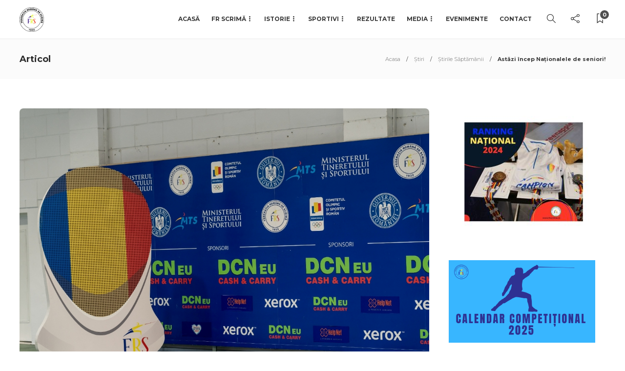

--- FILE ---
content_type: text/html; charset=UTF-8
request_url: https://frscrima.ro/astazi-incep-nationalele-de-seniori/
body_size: 115781
content:
<!DOCTYPE html>
<html lang="ro-RO">
<head>
	<meta charset="UTF-8">
			<meta name="viewport" content="width=device-width, initial-scale=1">
		<script type="text/javascript">
/* <![CDATA[ */
(()=>{var e={};e.g=function(){if("object"==typeof globalThis)return globalThis;try{return this||new Function("return this")()}catch(e){if("object"==typeof window)return window}}(),function({ampUrl:n,isCustomizePreview:t,isAmpDevMode:r,noampQueryVarName:o,noampQueryVarValue:s,disabledStorageKey:i,mobileUserAgents:a,regexRegex:c}){if("undefined"==typeof sessionStorage)return;const d=new RegExp(c);if(!a.some((e=>{const n=e.match(d);return!(!n||!new RegExp(n[1],n[2]).test(navigator.userAgent))||navigator.userAgent.includes(e)})))return;e.g.addEventListener("DOMContentLoaded",(()=>{const e=document.getElementById("amp-mobile-version-switcher");if(!e)return;e.hidden=!1;const n=e.querySelector("a[href]");n&&n.addEventListener("click",(()=>{sessionStorage.removeItem(i)}))}));const g=r&&["paired-browsing-non-amp","paired-browsing-amp"].includes(window.name);if(sessionStorage.getItem(i)||t||g)return;const u=new URL(location.href),m=new URL(n);m.hash=u.hash,u.searchParams.has(o)&&s===u.searchParams.get(o)?sessionStorage.setItem(i,"1"):m.href!==u.href&&(window.stop(),location.replace(m.href))}({"ampUrl":"https:\/\/frscrima.ro\/astazi-incep-nationalele-de-seniori\/?amp=1","noampQueryVarName":"noamp","noampQueryVarValue":"mobile","disabledStorageKey":"amp_mobile_redirect_disabled","mobileUserAgents":["Mobile","Android","Silk\/","Kindle","BlackBerry","Opera Mini","Opera Mobi"],"regexRegex":"^\\\/((?:.|\\n)+)\\\/([i]*)$","isCustomizePreview":false,"isAmpDevMode":false})})();
/* ]]> */
</script>
<meta name='robots' content='index, follow, max-image-preview:large, max-snippet:-1, max-video-preview:-1' />

	<!-- This site is optimized with the Yoast SEO plugin v26.7 - https://yoast.com/wordpress/plugins/seo/ -->
	<title>Astăzi încep Naționalele de seniori! - Federația Română de Scrimă</title>
	<link rel="canonical" href="https://frscrima.ro/astazi-incep-nationalele-de-seniori/" />
	<meta property="og:locale" content="ro_RO" />
	<meta property="og:type" content="article" />
	<meta property="og:title" content="Astăzi încep Naționalele de seniori! - Federația Română de Scrimă" />
	<meta property="og:description" content="Așteptarea a luat sfârșit! Astăzi, de la ora 10, în sala de scrimă „Ana Pascu”, din București, încep Campionatele Naționale..." />
	<meta property="og:url" content="https://frscrima.ro/astazi-incep-nationalele-de-seniori/" />
	<meta property="og:site_name" content="Federația Română de Scrimă" />
	<meta property="article:published_time" content="2021-02-14T05:51:37+00:00" />
	<meta property="og:image" content="https://frscrima.ro/wp-content/uploads/2020/12/DSC04162.jpg" />
	<meta property="og:image:width" content="1195" />
	<meta property="og:image:height" content="797" />
	<meta property="og:image:type" content="image/jpeg" />
	<meta name="author" content="Federatia Romana de Scrima" />
	<meta name="twitter:card" content="summary_large_image" />
	<meta name="twitter:label1" content="Scris de" />
	<meta name="twitter:data1" content="Federatia Romana de Scrima" />
	<meta name="twitter:label2" content="Timp estimat pentru citire" />
	<meta name="twitter:data2" content="1 minut" />
	<script type="application/ld+json" class="yoast-schema-graph">{"@context":"https://schema.org","@graph":[{"@type":"Article","@id":"https://frscrima.ro/astazi-incep-nationalele-de-seniori/#article","isPartOf":{"@id":"https://frscrima.ro/astazi-incep-nationalele-de-seniori/"},"author":{"name":"Federatia Romana de Scrima","@id":"https://frscrima.ro/#/schema/person/7c8cefd9d6adc577bbf6f84ecf793b90"},"headline":"Astăzi încep Naționalele de seniori!","datePublished":"2021-02-14T05:51:37+00:00","mainEntityOfPage":{"@id":"https://frscrima.ro/astazi-incep-nationalele-de-seniori/"},"wordCount":251,"commentCount":0,"image":{"@id":"https://frscrima.ro/astazi-incep-nationalele-de-seniori/#primaryimage"},"thumbnailUrl":"https://frscrima.ro/wp-content/uploads/2020/12/DSC04162.jpg","articleSection":["Campionate naționale","Concursuri în țară","Sabie","Știri","Știrile Săptămânii"],"inLanguage":"ro-RO","potentialAction":[{"@type":"CommentAction","name":"Comment","target":["https://frscrima.ro/astazi-incep-nationalele-de-seniori/#respond"]}]},{"@type":"WebPage","@id":"https://frscrima.ro/astazi-incep-nationalele-de-seniori/","url":"https://frscrima.ro/astazi-incep-nationalele-de-seniori/","name":"Astăzi încep Naționalele de seniori! - Federația Română de Scrimă","isPartOf":{"@id":"https://frscrima.ro/#website"},"primaryImageOfPage":{"@id":"https://frscrima.ro/astazi-incep-nationalele-de-seniori/#primaryimage"},"image":{"@id":"https://frscrima.ro/astazi-incep-nationalele-de-seniori/#primaryimage"},"thumbnailUrl":"https://frscrima.ro/wp-content/uploads/2020/12/DSC04162.jpg","datePublished":"2021-02-14T05:51:37+00:00","author":{"@id":"https://frscrima.ro/#/schema/person/7c8cefd9d6adc577bbf6f84ecf793b90"},"breadcrumb":{"@id":"https://frscrima.ro/astazi-incep-nationalele-de-seniori/#breadcrumb"},"inLanguage":"ro-RO","potentialAction":[{"@type":"ReadAction","target":["https://frscrima.ro/astazi-incep-nationalele-de-seniori/"]}]},{"@type":"ImageObject","inLanguage":"ro-RO","@id":"https://frscrima.ro/astazi-incep-nationalele-de-seniori/#primaryimage","url":"https://frscrima.ro/wp-content/uploads/2020/12/DSC04162.jpg","contentUrl":"https://frscrima.ro/wp-content/uploads/2020/12/DSC04162.jpg","width":1195,"height":797},{"@type":"BreadcrumbList","@id":"https://frscrima.ro/astazi-incep-nationalele-de-seniori/#breadcrumb","itemListElement":[{"@type":"ListItem","position":1,"name":"Prima pagină","item":"https://frscrima.ro/"},{"@type":"ListItem","position":2,"name":"Știri","item":"https://frscrima.ro/stiri/"},{"@type":"ListItem","position":3,"name":"Astăzi încep Naționalele de seniori!"}]},{"@type":"WebSite","@id":"https://frscrima.ro/#website","url":"https://frscrima.ro/","name":"Federația Română de Scrimă","description":"FRS","potentialAction":[{"@type":"SearchAction","target":{"@type":"EntryPoint","urlTemplate":"https://frscrima.ro/?s={search_term_string}"},"query-input":{"@type":"PropertyValueSpecification","valueRequired":true,"valueName":"search_term_string"}}],"inLanguage":"ro-RO"},{"@type":"Person","@id":"https://frscrima.ro/#/schema/person/7c8cefd9d6adc577bbf6f84ecf793b90","name":"Federatia Romana de Scrima","image":{"@type":"ImageObject","inLanguage":"ro-RO","@id":"https://frscrima.ro/#/schema/person/image/","url":"https://secure.gravatar.com/avatar/8737b3ff25ecaee5c0836b365ff6a6a568f90c1e797ca6eeea2b5df9ca5ae89a?s=96&d=mm&r=g","contentUrl":"https://secure.gravatar.com/avatar/8737b3ff25ecaee5c0836b365ff6a6a568f90c1e797ca6eeea2b5df9ca5ae89a?s=96&d=mm&r=g","caption":"Federatia Romana de Scrima"},"url":"https://frscrima.ro/author/frs/"}]}</script>
	<!-- / Yoast SEO plugin. -->


<link rel='dns-prefetch' href='//fonts.googleapis.com' />
<link rel='preconnect' href='https://fonts.gstatic.com' crossorigin />
<link rel="alternate" type="application/rss+xml" title="Federația Română de Scrimă &raquo; Flux" href="https://frscrima.ro/feed/" />
<link rel="alternate" type="application/rss+xml" title="Federația Română de Scrimă &raquo; Flux comentarii" href="https://frscrima.ro/comments/feed/" />
<link rel="alternate" type="application/rss+xml" title="Flux comentarii Federația Română de Scrimă &raquo; Astăzi încep Naționalele de seniori!" href="https://frscrima.ro/astazi-incep-nationalele-de-seniori/feed/" />
<link rel="alternate" title="oEmbed (JSON)" type="application/json+oembed" href="https://frscrima.ro/wp-json/oembed/1.0/embed?url=https%3A%2F%2Ffrscrima.ro%2Fastazi-incep-nationalele-de-seniori%2F" />
<link rel="alternate" title="oEmbed (XML)" type="text/xml+oembed" href="https://frscrima.ro/wp-json/oembed/1.0/embed?url=https%3A%2F%2Ffrscrima.ro%2Fastazi-incep-nationalele-de-seniori%2F&#038;format=xml" />
<style id='wp-img-auto-sizes-contain-inline-css' type='text/css'>
img:is([sizes=auto i],[sizes^="auto," i]){contain-intrinsic-size:3000px 1500px}
/*# sourceURL=wp-img-auto-sizes-contain-inline-css */
</style>
<style id='wp-emoji-styles-inline-css' type='text/css'>

	img.wp-smiley, img.emoji {
		display: inline !important;
		border: none !important;
		box-shadow: none !important;
		height: 1em !important;
		width: 1em !important;
		margin: 0 0.07em !important;
		vertical-align: -0.1em !important;
		background: none !important;
		padding: 0 !important;
	}
/*# sourceURL=wp-emoji-styles-inline-css */
</style>
<link rel='stylesheet' id='wp-block-library-css' href='https://frscrima.ro/wp-includes/css/dist/block-library/style.min.css?ver=6.9' type='text/css' media='all' />
<style id='classic-theme-styles-inline-css' type='text/css'>
/*! This file is auto-generated */
.wp-block-button__link{color:#fff;background-color:#32373c;border-radius:9999px;box-shadow:none;text-decoration:none;padding:calc(.667em + 2px) calc(1.333em + 2px);font-size:1.125em}.wp-block-file__button{background:#32373c;color:#fff;text-decoration:none}
/*# sourceURL=/wp-includes/css/classic-themes.min.css */
</style>
<style id='global-styles-inline-css' type='text/css'>
:root{--wp--preset--aspect-ratio--square: 1;--wp--preset--aspect-ratio--4-3: 4/3;--wp--preset--aspect-ratio--3-4: 3/4;--wp--preset--aspect-ratio--3-2: 3/2;--wp--preset--aspect-ratio--2-3: 2/3;--wp--preset--aspect-ratio--16-9: 16/9;--wp--preset--aspect-ratio--9-16: 9/16;--wp--preset--color--black: #000000;--wp--preset--color--cyan-bluish-gray: #abb8c3;--wp--preset--color--white: #ffffff;--wp--preset--color--pale-pink: #f78da7;--wp--preset--color--vivid-red: #cf2e2e;--wp--preset--color--luminous-vivid-orange: #ff6900;--wp--preset--color--luminous-vivid-amber: #fcb900;--wp--preset--color--light-green-cyan: #7bdcb5;--wp--preset--color--vivid-green-cyan: #00d084;--wp--preset--color--pale-cyan-blue: #8ed1fc;--wp--preset--color--vivid-cyan-blue: #0693e3;--wp--preset--color--vivid-purple: #9b51e0;--wp--preset--gradient--vivid-cyan-blue-to-vivid-purple: linear-gradient(135deg,rgb(6,147,227) 0%,rgb(155,81,224) 100%);--wp--preset--gradient--light-green-cyan-to-vivid-green-cyan: linear-gradient(135deg,rgb(122,220,180) 0%,rgb(0,208,130) 100%);--wp--preset--gradient--luminous-vivid-amber-to-luminous-vivid-orange: linear-gradient(135deg,rgb(252,185,0) 0%,rgb(255,105,0) 100%);--wp--preset--gradient--luminous-vivid-orange-to-vivid-red: linear-gradient(135deg,rgb(255,105,0) 0%,rgb(207,46,46) 100%);--wp--preset--gradient--very-light-gray-to-cyan-bluish-gray: linear-gradient(135deg,rgb(238,238,238) 0%,rgb(169,184,195) 100%);--wp--preset--gradient--cool-to-warm-spectrum: linear-gradient(135deg,rgb(74,234,220) 0%,rgb(151,120,209) 20%,rgb(207,42,186) 40%,rgb(238,44,130) 60%,rgb(251,105,98) 80%,rgb(254,248,76) 100%);--wp--preset--gradient--blush-light-purple: linear-gradient(135deg,rgb(255,206,236) 0%,rgb(152,150,240) 100%);--wp--preset--gradient--blush-bordeaux: linear-gradient(135deg,rgb(254,205,165) 0%,rgb(254,45,45) 50%,rgb(107,0,62) 100%);--wp--preset--gradient--luminous-dusk: linear-gradient(135deg,rgb(255,203,112) 0%,rgb(199,81,192) 50%,rgb(65,88,208) 100%);--wp--preset--gradient--pale-ocean: linear-gradient(135deg,rgb(255,245,203) 0%,rgb(182,227,212) 50%,rgb(51,167,181) 100%);--wp--preset--gradient--electric-grass: linear-gradient(135deg,rgb(202,248,128) 0%,rgb(113,206,126) 100%);--wp--preset--gradient--midnight: linear-gradient(135deg,rgb(2,3,129) 0%,rgb(40,116,252) 100%);--wp--preset--font-size--small: 13px;--wp--preset--font-size--medium: 20px;--wp--preset--font-size--large: 36px;--wp--preset--font-size--x-large: 42px;--wp--preset--spacing--20: 0.44rem;--wp--preset--spacing--30: 0.67rem;--wp--preset--spacing--40: 1rem;--wp--preset--spacing--50: 1.5rem;--wp--preset--spacing--60: 2.25rem;--wp--preset--spacing--70: 3.38rem;--wp--preset--spacing--80: 5.06rem;--wp--preset--shadow--natural: 6px 6px 9px rgba(0, 0, 0, 0.2);--wp--preset--shadow--deep: 12px 12px 50px rgba(0, 0, 0, 0.4);--wp--preset--shadow--sharp: 6px 6px 0px rgba(0, 0, 0, 0.2);--wp--preset--shadow--outlined: 6px 6px 0px -3px rgb(255, 255, 255), 6px 6px rgb(0, 0, 0);--wp--preset--shadow--crisp: 6px 6px 0px rgb(0, 0, 0);}:where(.is-layout-flex){gap: 0.5em;}:where(.is-layout-grid){gap: 0.5em;}body .is-layout-flex{display: flex;}.is-layout-flex{flex-wrap: wrap;align-items: center;}.is-layout-flex > :is(*, div){margin: 0;}body .is-layout-grid{display: grid;}.is-layout-grid > :is(*, div){margin: 0;}:where(.wp-block-columns.is-layout-flex){gap: 2em;}:where(.wp-block-columns.is-layout-grid){gap: 2em;}:where(.wp-block-post-template.is-layout-flex){gap: 1.25em;}:where(.wp-block-post-template.is-layout-grid){gap: 1.25em;}.has-black-color{color: var(--wp--preset--color--black) !important;}.has-cyan-bluish-gray-color{color: var(--wp--preset--color--cyan-bluish-gray) !important;}.has-white-color{color: var(--wp--preset--color--white) !important;}.has-pale-pink-color{color: var(--wp--preset--color--pale-pink) !important;}.has-vivid-red-color{color: var(--wp--preset--color--vivid-red) !important;}.has-luminous-vivid-orange-color{color: var(--wp--preset--color--luminous-vivid-orange) !important;}.has-luminous-vivid-amber-color{color: var(--wp--preset--color--luminous-vivid-amber) !important;}.has-light-green-cyan-color{color: var(--wp--preset--color--light-green-cyan) !important;}.has-vivid-green-cyan-color{color: var(--wp--preset--color--vivid-green-cyan) !important;}.has-pale-cyan-blue-color{color: var(--wp--preset--color--pale-cyan-blue) !important;}.has-vivid-cyan-blue-color{color: var(--wp--preset--color--vivid-cyan-blue) !important;}.has-vivid-purple-color{color: var(--wp--preset--color--vivid-purple) !important;}.has-black-background-color{background-color: var(--wp--preset--color--black) !important;}.has-cyan-bluish-gray-background-color{background-color: var(--wp--preset--color--cyan-bluish-gray) !important;}.has-white-background-color{background-color: var(--wp--preset--color--white) !important;}.has-pale-pink-background-color{background-color: var(--wp--preset--color--pale-pink) !important;}.has-vivid-red-background-color{background-color: var(--wp--preset--color--vivid-red) !important;}.has-luminous-vivid-orange-background-color{background-color: var(--wp--preset--color--luminous-vivid-orange) !important;}.has-luminous-vivid-amber-background-color{background-color: var(--wp--preset--color--luminous-vivid-amber) !important;}.has-light-green-cyan-background-color{background-color: var(--wp--preset--color--light-green-cyan) !important;}.has-vivid-green-cyan-background-color{background-color: var(--wp--preset--color--vivid-green-cyan) !important;}.has-pale-cyan-blue-background-color{background-color: var(--wp--preset--color--pale-cyan-blue) !important;}.has-vivid-cyan-blue-background-color{background-color: var(--wp--preset--color--vivid-cyan-blue) !important;}.has-vivid-purple-background-color{background-color: var(--wp--preset--color--vivid-purple) !important;}.has-black-border-color{border-color: var(--wp--preset--color--black) !important;}.has-cyan-bluish-gray-border-color{border-color: var(--wp--preset--color--cyan-bluish-gray) !important;}.has-white-border-color{border-color: var(--wp--preset--color--white) !important;}.has-pale-pink-border-color{border-color: var(--wp--preset--color--pale-pink) !important;}.has-vivid-red-border-color{border-color: var(--wp--preset--color--vivid-red) !important;}.has-luminous-vivid-orange-border-color{border-color: var(--wp--preset--color--luminous-vivid-orange) !important;}.has-luminous-vivid-amber-border-color{border-color: var(--wp--preset--color--luminous-vivid-amber) !important;}.has-light-green-cyan-border-color{border-color: var(--wp--preset--color--light-green-cyan) !important;}.has-vivid-green-cyan-border-color{border-color: var(--wp--preset--color--vivid-green-cyan) !important;}.has-pale-cyan-blue-border-color{border-color: var(--wp--preset--color--pale-cyan-blue) !important;}.has-vivid-cyan-blue-border-color{border-color: var(--wp--preset--color--vivid-cyan-blue) !important;}.has-vivid-purple-border-color{border-color: var(--wp--preset--color--vivid-purple) !important;}.has-vivid-cyan-blue-to-vivid-purple-gradient-background{background: var(--wp--preset--gradient--vivid-cyan-blue-to-vivid-purple) !important;}.has-light-green-cyan-to-vivid-green-cyan-gradient-background{background: var(--wp--preset--gradient--light-green-cyan-to-vivid-green-cyan) !important;}.has-luminous-vivid-amber-to-luminous-vivid-orange-gradient-background{background: var(--wp--preset--gradient--luminous-vivid-amber-to-luminous-vivid-orange) !important;}.has-luminous-vivid-orange-to-vivid-red-gradient-background{background: var(--wp--preset--gradient--luminous-vivid-orange-to-vivid-red) !important;}.has-very-light-gray-to-cyan-bluish-gray-gradient-background{background: var(--wp--preset--gradient--very-light-gray-to-cyan-bluish-gray) !important;}.has-cool-to-warm-spectrum-gradient-background{background: var(--wp--preset--gradient--cool-to-warm-spectrum) !important;}.has-blush-light-purple-gradient-background{background: var(--wp--preset--gradient--blush-light-purple) !important;}.has-blush-bordeaux-gradient-background{background: var(--wp--preset--gradient--blush-bordeaux) !important;}.has-luminous-dusk-gradient-background{background: var(--wp--preset--gradient--luminous-dusk) !important;}.has-pale-ocean-gradient-background{background: var(--wp--preset--gradient--pale-ocean) !important;}.has-electric-grass-gradient-background{background: var(--wp--preset--gradient--electric-grass) !important;}.has-midnight-gradient-background{background: var(--wp--preset--gradient--midnight) !important;}.has-small-font-size{font-size: var(--wp--preset--font-size--small) !important;}.has-medium-font-size{font-size: var(--wp--preset--font-size--medium) !important;}.has-large-font-size{font-size: var(--wp--preset--font-size--large) !important;}.has-x-large-font-size{font-size: var(--wp--preset--font-size--x-large) !important;}
:where(.wp-block-post-template.is-layout-flex){gap: 1.25em;}:where(.wp-block-post-template.is-layout-grid){gap: 1.25em;}
:where(.wp-block-term-template.is-layout-flex){gap: 1.25em;}:where(.wp-block-term-template.is-layout-grid){gap: 1.25em;}
:where(.wp-block-columns.is-layout-flex){gap: 2em;}:where(.wp-block-columns.is-layout-grid){gap: 2em;}
:root :where(.wp-block-pullquote){font-size: 1.5em;line-height: 1.6;}
/*# sourceURL=global-styles-inline-css */
</style>
<link rel='stylesheet' id='contact-form-7-css' href='https://frscrima.ro/wp-content/plugins/contact-form-7/includes/css/styles.css?ver=6.1.4' type='text/css' media='all' />
<link rel='stylesheet' id='bootstrap-css' href='https://frscrima.ro/wp-content/themes/gillion/css/plugins/bootstrap.min.css?ver=3.3.4' type='text/css' media='all' />
<link rel='stylesheet' id='font-awesome-css' href='https://frscrima.ro/wp-content/plugins/elementor/assets/lib/font-awesome/css/font-awesome.min.css?ver=4.7.0' type='text/css' media='all' />
<link rel='stylesheet' id='gillion-plugins-css' href='https://frscrima.ro/wp-content/themes/gillion/css/plugins.css?ver=6.9' type='text/css' media='all' />
<link rel='stylesheet' id='gillion-styles-css' href='https://frscrima.ro/wp-content/themes/gillion/style.css?ver=6.9' type='text/css' media='all' />
<link rel='stylesheet' id='gillion-responsive-css' href='https://frscrima.ro/wp-content/themes/gillion/css/responsive.css?ver=6.9' type='text/css' media='all' />
<style id='gillion-responsive-inline-css' type='text/css'>
@media (min-width: 1250px) {.container { max-width: 1200px!important;min-width: 1200px!important; width: 1200px!important;}/* Elementor Page Builder */.elementor-section-boxed.elementor-top-section > .elementor-container { width: 1200px;min-width: auto;max-width: 100%; }.elementor-section-boxed.elementor-top-section > .elementor-container .elementor-section > .elementor-container {width: 100%;}} 



body {}
/*# sourceURL=gillion-responsive-inline-css */
</style>
<link rel='stylesheet' id='gillion-theme-settings-css' href='https://frscrima.ro/wp-content/uploads/gillion-dynamic-styles.css?ver=303453018' type='text/css' media='all' />
<link rel='stylesheet' id='plyr-css' href='https://frscrima.ro/wp-content/themes/gillion/css/plugins/plyr.css?ver=6.9' type='text/css' media='all' />
<link crossorigin="anonymous" rel='stylesheet' id='gillion-default-fonts-css' href='https://fonts.googleapis.com/css?family=Montserrat%3A300%2C400%2C400i%2C700%7COpen+Sans%3A300%2C400%2C400i%2C700&#038;ver=6.9' type='text/css' media='all' />
<link rel='stylesheet' id='frscrima-style-css' href='https://frscrima.ro/wp-content/themes/frscrima/style.css?ver=6.9' type='text/css' media='all' />
<link rel='stylesheet' id='elementor-frontend-css' href='https://frscrima.ro/wp-content/plugins/elementor/assets/css/frontend.min.css?ver=3.34.1' type='text/css' media='all' />
<link rel='stylesheet' id='eael-general-css' href='https://frscrima.ro/wp-content/plugins/essential-addons-for-elementor-lite/assets/front-end/css/view/general.min.css?ver=6.2.1' type='text/css' media='all' />
<link rel="preload" as="style" href="https://fonts.googleapis.com/css?family=Montserrat:400,700&#038;display=swap&#038;ver=1730289650" /><link rel="stylesheet" href="https://fonts.googleapis.com/css?family=Montserrat:400,700&#038;display=swap&#038;ver=1730289650" media="print" onload="this.media='all'"><noscript><link rel="stylesheet" href="https://fonts.googleapis.com/css?family=Montserrat:400,700&#038;display=swap&#038;ver=1730289650" /></noscript><script type="text/javascript" src="https://frscrima.ro/wp-includes/js/jquery/jquery.min.js?ver=3.7.1" id="jquery-core-js"></script>
<script type="text/javascript" src="https://frscrima.ro/wp-includes/js/jquery/jquery-migrate.min.js?ver=3.4.1" id="jquery-migrate-js"></script>
<script type="text/javascript" src="https://frscrima.ro/wp-content/themes/gillion/js/plugins.js?ver=6.9" id="gillion-plugins-js"></script>
<script type="text/javascript" id="gillion-scripts-js-extra">
/* <![CDATA[ */
var gillion_loadmore_posts = {"ajax_url":"https://frscrima.ro/wp-admin/admin-ajax.php"};
var gillion = {"siteurl":"https://frscrima.ro/","loggedin":"","page_loader":"0","notice":"","header_animation_dropdown_delay":"1000","header_animation_dropdown":"easeOutQuint","header_animation_dropdown_speed":"300","lightbox_opacity":"0.88","lightbox_transition":"elastic","page_numbers_prev":"Precedent","page_numbers_next":"Urmator","rtl_support":"","footer_parallax":"","social_share":"{\"facebook\":\"1\",\"messenger\":\"1\"}","text_show_all":"Show All"};
//# sourceURL=gillion-scripts-js-extra
/* ]]> */
</script>
<script type="text/javascript" src="https://frscrima.ro/wp-content/themes/gillion/js/scripts.js?ver=6.9" id="gillion-scripts-js"></script>
<script type="text/javascript" src="https://frscrima.ro/wp-content/themes/gillion/js/plugins/plyr.min.js?ver=6.9" id="plyr-js"></script>
<script type="text/javascript" src="https://frscrima.ro/wp-content/themes/frscrima/js/scripts.js?ver=6.9" id="frscrima-scripts-js"></script>
<link rel="https://api.w.org/" href="https://frscrima.ro/wp-json/" /><link rel="alternate" title="JSON" type="application/json" href="https://frscrima.ro/wp-json/wp/v2/posts/80888" /><link rel="EditURI" type="application/rsd+xml" title="RSD" href="https://frscrima.ro/xmlrpc.php?rsd" />
<meta name="generator" content="WordPress 6.9" />
<link rel='shortlink' href='https://frscrima.ro/?p=80888' />
<meta name="generator" content="Redux 4.5.9" /><!-- Global site tag (gtag.js) - Google Analytics -->
<script async src="https://www.googletagmanager.com/gtag/js?id=G-0BFWGNSF6V"></script>
<script>
  window.dataLayer = window.dataLayer || [];
  function gtag(){dataLayer.push(arguments);}
  gtag('js', new Date());

  gtag('config', 'G-0BFWGNSF6V');
</script><meta property="fb:app_id" content=""><meta property="fb:admins" content="">            <div id="fb-root"></div>
            <script>(function (d, s, id) {
                    var js, fjs = d.getElementsByTagName(s)[0];
                    if (d.getElementById(id))
                        return;
                    js = d.createElement(s);
                    js.id = id;
                    js.src = "//connect.facebook.net/en_US/sdk.js#xfbml=1&version=v2.0";
                    fjs.parentNode.insertBefore(js, fjs);
                }(document, 'script', 'facebook-jssdk'));</script>
            <link rel="alternate" type="text/html" media="only screen and (max-width: 640px)" href="https://frscrima.ro/astazi-incep-nationalele-de-seniori/?amp=1"><meta name="generator" content="Elementor 3.34.1; features: additional_custom_breakpoints; settings: css_print_method-external, google_font-enabled, font_display-auto">
			<style>
				.e-con.e-parent:nth-of-type(n+4):not(.e-lazyloaded):not(.e-no-lazyload),
				.e-con.e-parent:nth-of-type(n+4):not(.e-lazyloaded):not(.e-no-lazyload) * {
					background-image: none !important;
				}
				@media screen and (max-height: 1024px) {
					.e-con.e-parent:nth-of-type(n+3):not(.e-lazyloaded):not(.e-no-lazyload),
					.e-con.e-parent:nth-of-type(n+3):not(.e-lazyloaded):not(.e-no-lazyload) * {
						background-image: none !important;
					}
				}
				@media screen and (max-height: 640px) {
					.e-con.e-parent:nth-of-type(n+2):not(.e-lazyloaded):not(.e-no-lazyload),
					.e-con.e-parent:nth-of-type(n+2):not(.e-lazyloaded):not(.e-no-lazyload) * {
						background-image: none !important;
					}
				}
			</style>
			<link rel="amphtml" href="https://frscrima.ro/astazi-incep-nationalele-de-seniori/?amp=1"><style>#amp-mobile-version-switcher{left:0;position:absolute;width:100%;z-index:100}#amp-mobile-version-switcher>a{background-color:#444;border:0;color:#eaeaea;display:block;font-family:-apple-system,BlinkMacSystemFont,Segoe UI,Roboto,Oxygen-Sans,Ubuntu,Cantarell,Helvetica Neue,sans-serif;font-size:16px;font-weight:600;padding:15px 0;text-align:center;-webkit-text-decoration:none;text-decoration:none}#amp-mobile-version-switcher>a:active,#amp-mobile-version-switcher>a:focus,#amp-mobile-version-switcher>a:hover{-webkit-text-decoration:underline;text-decoration:underline}</style><meta name="generator" content="Powered by Slider Revolution 6.5.7 - responsive, Mobile-Friendly Slider Plugin for WordPress with comfortable drag and drop interface." />
<link rel="icon" href="https://frscrima.ro/wp-content/uploads/2021/12/frs_r2_c2-80x80.png" sizes="32x32" />
<link rel="icon" href="https://frscrima.ro/wp-content/uploads/2021/12/frs_r2_c2-220x220.png" sizes="192x192" />
<link rel="apple-touch-icon" href="https://frscrima.ro/wp-content/uploads/2021/12/frs_r2_c2-220x220.png" />
<meta name="msapplication-TileImage" content="https://frscrima.ro/wp-content/uploads/2021/12/frs_r2_c2.png" />
<script type="text/javascript">function setREVStartSize(e){
			//window.requestAnimationFrame(function() {				 
				window.RSIW = window.RSIW===undefined ? window.innerWidth : window.RSIW;	
				window.RSIH = window.RSIH===undefined ? window.innerHeight : window.RSIH;	
				try {								
					var pw = document.getElementById(e.c).parentNode.offsetWidth,
						newh;
					pw = pw===0 || isNaN(pw) ? window.RSIW : pw;
					e.tabw = e.tabw===undefined ? 0 : parseInt(e.tabw);
					e.thumbw = e.thumbw===undefined ? 0 : parseInt(e.thumbw);
					e.tabh = e.tabh===undefined ? 0 : parseInt(e.tabh);
					e.thumbh = e.thumbh===undefined ? 0 : parseInt(e.thumbh);
					e.tabhide = e.tabhide===undefined ? 0 : parseInt(e.tabhide);
					e.thumbhide = e.thumbhide===undefined ? 0 : parseInt(e.thumbhide);
					e.mh = e.mh===undefined || e.mh=="" || e.mh==="auto" ? 0 : parseInt(e.mh,0);		
					if(e.layout==="fullscreen" || e.l==="fullscreen") 						
						newh = Math.max(e.mh,window.RSIH);					
					else{					
						e.gw = Array.isArray(e.gw) ? e.gw : [e.gw];
						for (var i in e.rl) if (e.gw[i]===undefined || e.gw[i]===0) e.gw[i] = e.gw[i-1];					
						e.gh = e.el===undefined || e.el==="" || (Array.isArray(e.el) && e.el.length==0)? e.gh : e.el;
						e.gh = Array.isArray(e.gh) ? e.gh : [e.gh];
						for (var i in e.rl) if (e.gh[i]===undefined || e.gh[i]===0) e.gh[i] = e.gh[i-1];
											
						var nl = new Array(e.rl.length),
							ix = 0,						
							sl;					
						e.tabw = e.tabhide>=pw ? 0 : e.tabw;
						e.thumbw = e.thumbhide>=pw ? 0 : e.thumbw;
						e.tabh = e.tabhide>=pw ? 0 : e.tabh;
						e.thumbh = e.thumbhide>=pw ? 0 : e.thumbh;					
						for (var i in e.rl) nl[i] = e.rl[i]<window.RSIW ? 0 : e.rl[i];
						sl = nl[0];									
						for (var i in nl) if (sl>nl[i] && nl[i]>0) { sl = nl[i]; ix=i;}															
						var m = pw>(e.gw[ix]+e.tabw+e.thumbw) ? 1 : (pw-(e.tabw+e.thumbw)) / (e.gw[ix]);					
						newh =  (e.gh[ix] * m) + (e.tabh + e.thumbh);
					}
					var el = document.getElementById(e.c);
					if (el!==null && el) el.style.height = newh+"px";					
					el = document.getElementById(e.c+"_wrapper");
					if (el!==null && el) {
						el.style.height = newh+"px";
						el.style.display = "block";
					}
				} catch(e){
					console.log("Failure at Presize of Slider:" + e)
				}					   
			//});
		  };</script>
</head>
<body class="wp-singular post-template-default single single-post postid-80888 single-format-standard wp-theme-gillion wp-child-theme-frscrima singular sh-body-header-sticky sh-bookmarks-style_title sh-title-style2 sh-section-tabs-style3 sh-carousel-style2 sh-carousel-position-bottom sh-post-categories-style2 sh-review-style2 sh-meta-order-top sh-instagram-widget-columns3 sh-categories-position-image sh-media-icon-style2 sh-wc-labels-off sh-instagram-widget-with-button elementor-default elementor-kit-84093" >


<div class="sh-header-side">
	</div>
<div class="sh-header-side-overlay"></div>

	<div id="page-container" class="">
		
									<header class="primary-mobile">
					<div id="header-mobile" class="sh-header-mobile">
	<div class="sh-header-mobile-navigation">
		<div class="container">
			<div class="sh-table sh-header-mobile-table">
				<div class="sh-table-cell">

										<nav id="header-navigation-mobile" class="header-standard-position sh-header-mobile-navigation-left">
						<div class="sh-nav-container">
							<ul class="sh-nav">
								<li>
									<div class="sh-hamburger-menu sh-nav-dropdown">
					                	<span></span>
					                	<span></span>
					                	<span></span>
					                	<span></span>
					                </div>
								</li>
							</ul>
						</div>
					</nav>

				</div>
				<div class="sh-table-cell sh-header-logo-container">

										        <div class="header-logo">
            <a href="https://frscrima.ro/" class="header-logo-container sh-table-small">
                <div class="sh-table-cell">

                    <img class="sh-standard-logo" src="https://frscrima.ro/wp-content/uploads/2021/12/frs_r2_c2.png" alt="Federația Română de Scrimă" height=&quot;50&quot; />
                    <img class="sh-sticky-logo" src="https://frscrima.ro/wp-content/uploads/2021/12/frs_r2_c2.png" alt="Federația Română de Scrimă" height=&quot;50&quot; />
                    <img class="sh-light-logo" src="https://frscrima.ro/wp-content/uploads/2021/12/frs_r2_c2.png" alt="Federația Română de Scrimă" height=&quot;50&quot; />

                </div>
            </a>
        </div>

    
				</div>
				<div class="sh-table-cell">

										<nav class="header-standard-position sh-header-mobile-navigation-right">
						<div class="sh-nav-container">
							<ul class="sh-nav">

																 <li class="menu-item menu-item-has-children sh-nav-readmore sh-nav-special"> <a href="https://frscrima.ro/?read-it-later"> <div> <i class="ti-bookmark"></i> <span class="sh-read-later-total">0</span> </div> </a> </li> 
							</ul>
						</div>
					</nav>

				</div>
			</div>
		</div>
	</div>
	<nav class="sh-header-mobile-dropdown">
		<div class="container sh-nav-container">
			<ul class="sh-nav-mobile"></ul>
		</div>

		<div class="container sh-nav-container">
							<div class="header-mobile-social-media">
					<a href="https://www.facebook.com/www.frscrima.ro"  target = "_blank"  class="social-media-facebook">
                    <i class="fa fa-facebook"></i>
                </a><div class="sh-clear"></div>				</div>
					</div>

					<div class="header-mobile-search">
				<div class="container sh-nav-container">
					<form role="search" method="get" class="header-mobile-form" action="https://frscrima.ro/">
						<input class="header-mobile-form-input" type="text" placeholder="Search here.." value="" name="s" required />
						<button type="submit" class="header-mobile-form-submit">
							<i class="icon-magnifier"></i>
						</button>
					</form>
				</div>
			</div>
			</nav>
</div>
				</header>
				<header class="primary-desktop">
					
<div class="sh-header-height">
	<div class="sh-header sh-header-2 sh-sticky-header">
		<div class="container">
			<div class="sh-table">
				<div class="sh-table-cell sh-header-logo-container">

										<nav class="header-standard-position">
						<div class="sh-nav-container">
							<ul class="sh-nav sh-nav-left">
								<li>
																		        <div class="header-logo">
            <a href="https://frscrima.ro/" class="header-logo-container sh-table-small">
                <div class="sh-table-cell">

                    <img class="sh-standard-logo" src="https://frscrima.ro/wp-content/uploads/2021/12/frs_r2_c2.png" alt="Federația Română de Scrimă" height=&quot;50&quot; />
                    <img class="sh-sticky-logo" src="https://frscrima.ro/wp-content/uploads/2021/12/frs_r2_c2.png" alt="Federația Română de Scrimă" height=&quot;50&quot; />
                    <img class="sh-light-logo" src="https://frscrima.ro/wp-content/uploads/2021/12/frs_r2_c2.png" alt="Federația Română de Scrimă" height=&quot;50&quot; />

                </div>
            </a>
        </div>

    								</li>
							</ul>
						</div>
					</nav>

				</div>
				<div class="sh-table-cell sh-header-nav-container">

										<nav id="header-navigation" class="header-standard-position">

													<div class="sh-nav-container">
								<ul class="sh-nav">
									<li id="menu-item-84147" class="menu-item menu-item-type-custom menu-item-object-custom menu-item-home menu-item-84147"><a href = "https://frscrima.ro/">Acasă</a></li><li id="menu-item-76017" class="menu-item menu-item-type-custom menu-item-object-custom menu-item-has-children menu-item-76017"><a href = "#">FR Scrimă</a><ul class="sub-menu"><li id="menu-item-75770" class="menu-item menu-item-type-post_type menu-item-object-page menu-item-75770"><a href = "https://frscrima.ro/fr-scrima/conducere/">Conducere &#8211; Comitet Executiv</a></li><li id="menu-item-88160" class="menu-item menu-item-type-custom menu-item-object-custom menu-item-88160"><a href = "https://frscrima.ro/declaratii-de-avere-2/">Declarații de avere</a></li><li id="menu-item-75771" class="menu-item menu-item-type-post_type menu-item-object-page menu-item-75771"><a href = "https://frscrima.ro/fr-scrima/cluburi/">Cluburi</a></li><li id="menu-item-75772" class="menu-item menu-item-type-post_type menu-item-object-page menu-item-75772"><a href = "https://frscrima.ro/fr-scrima/structura/">Comisii</a></li><li id="menu-item-75802" class="menu-item menu-item-type-post_type menu-item-object-page menu-item-75802"><a href = "https://frscrima.ro/documentatie/">Documentație</a></li></ul></li><li id="menu-item-76018" class="menu-item menu-item-type-custom menu-item-object-custom menu-item-has-children menu-item-76018"><a href = "#">Istorie</a><ul class="sub-menu"><li id="menu-item-75774" class="menu-item menu-item-type-post_type menu-item-object-page menu-item-75774"><a href = "https://frscrima.ro/istoria-scrimei/campionii-nationali/">Campionii naționali</a></li><li id="menu-item-75775" class="menu-item menu-item-type-post_type menu-item-object-page menu-item-75775"><a href = "https://frscrima.ro/istoria-scrimei/file-de-istorie/">File de istorie</a></li><li id="menu-item-75778" class="menu-item menu-item-type-post_type menu-item-object-page menu-item-75778"><a href = "https://frscrima.ro/istoria-scrimei/ce-e-floreta/">Ce e floreta?</a></li><li id="menu-item-75777" class="menu-item menu-item-type-post_type menu-item-object-page menu-item-75777"><a href = "https://frscrima.ro/istoria-scrimei/ce-e-sabia/">Ce e sabia?</a></li><li id="menu-item-75776" class="menu-item menu-item-type-post_type menu-item-object-page menu-item-75776"><a href = "https://frscrima.ro/istoria-scrimei/ce-e-spada/">Ce e spada?</a></li></ul></li><li id="menu-item-75779" class="menu-item menu-item-type-custom menu-item-object-custom menu-item-has-children menu-item-75779"><a href = "#">Sportivi</a><ul class="sub-menu"><li id="menu-item-75781" class="menu-item menu-item-type-post_type menu-item-object-page menu-item-has-children menu-item-75781"><a href = "https://frscrima.ro/laureatii-anului/">Laureații anului</a><ul class="sub-menu"><li id="menu-item-75782" class="menu-item menu-item-type-post_type menu-item-object-page menu-item-75782"><a href = "https://frscrima.ro/laureatii-anului/2013-2/">2013</a></li><li id="menu-item-75783" class="menu-item menu-item-type-post_type menu-item-object-page menu-item-75783"><a href = "https://frscrima.ro/laureatii-anului/2014-2/">2014</a></li><li id="menu-item-75784" class="menu-item menu-item-type-post_type menu-item-object-page menu-item-75784"><a href = "https://frscrima.ro/laureatii-anului/2015-2/">2015</a></li><li id="menu-item-75785" class="menu-item menu-item-type-post_type menu-item-object-page menu-item-75785"><a href = "https://frscrima.ro/laureatii-anului/2016-2/">2016</a></li><li id="menu-item-75786" class="menu-item menu-item-type-post_type menu-item-object-page menu-item-75786"><a href = "https://frscrima.ro/laureatii-anului/2017-2/">2017</a></li></ul></li><li id="menu-item-75787" class="menu-item menu-item-type-post_type menu-item-object-page menu-item-has-children menu-item-75787"><a href = "https://frscrima.ro/medaliati/">Medaliați</a><ul class="sub-menu"><li id="menu-item-75788" class="menu-item menu-item-type-post_type menu-item-object-page menu-item-75788"><a href = "https://frscrima.ro/medaliati-jo/">Jocurile Olimpice</a></li><li id="menu-item-75790" class="menu-item menu-item-type-post_type menu-item-object-page menu-item-has-children menu-item-75790"><a href = "https://frscrima.ro/medaliati/campionate-mondiale/">Campionate Mondiale</a><ul class="sub-menu"><li id="menu-item-75792" class="menu-item menu-item-type-post_type menu-item-object-page menu-item-75792"><a href = "https://frscrima.ro/medaliati/campionate-mondiale/campionate-mondiale-de-seniori/">Campionate Mondiale de Seniori</a></li><li id="menu-item-75794" class="menu-item menu-item-type-post_type menu-item-object-page menu-item-75794"><a href = "https://frscrima.ro/medaliati/campionate-mondiale/campionate-mondiale-de-juniori/">Campionate Mondiale de Juniori</a></li><li id="menu-item-75796" class="menu-item menu-item-type-post_type menu-item-object-page menu-item-75796"><a href = "https://frscrima.ro/medaliati/campionate-mondiale/campionate-mondiale-de-cadeti/">Campionate Mondiale de Cadeţi</a></li></ul></li></ul></li><li id="menu-item-75801" class="menu-item menu-item-type-post_type menu-item-object-page menu-item-has-children menu-item-75801"><a href = "https://frscrima.ro/medaliati/campionate-europene/">Campionate Europene</a><ul class="sub-menu"><li id="menu-item-75798" class="menu-item menu-item-type-post_type menu-item-object-page menu-item-75798"><a href = "https://frscrima.ro/medaliati/campionate-europene/campionate-europene-de-seniori/">Campionate Europene de Seniori</a></li><li id="menu-item-75797" class="menu-item menu-item-type-post_type menu-item-object-page menu-item-75797"><a href = "https://frscrima.ro/medaliati/campionate-europene/campionate-europene-de-tineret/">Campionate Europene de Tineret</a></li><li id="menu-item-75800" class="menu-item menu-item-type-post_type menu-item-object-page menu-item-75800"><a href = "https://frscrima.ro/medaliati/campionate-europene/campionate-europene-de-cadeti/">Campionate Europene de Cadeţi</a></li><li id="menu-item-75799" class="menu-item menu-item-type-post_type menu-item-object-page menu-item-75799"><a href = "https://frscrima.ro/medaliati/campionate-europene/campionate-europene-de-juniori/">Campionate Europene de Juniori</a></li></ul></li><li id="menu-item-75789" class="menu-item menu-item-type-post_type menu-item-object-page menu-item-75789"><a href = "https://frscrima.ro/medaliati/jocurile-europene/">Jocurile Europene</a></li></ul></li><li id="menu-item-75640" class="menu-item menu-item-type-custom menu-item-object-custom menu-item-75640"><a href = "/meniu-rezultate/">Rezultate</a></li><li id="menu-item-75803" class="menu-item menu-item-type-custom menu-item-object-custom menu-item-has-children menu-item-75803"><a href = "#">Media</a><ul class="sub-menu"><li id="menu-item-75804" class="menu-item menu-item-type-taxonomy menu-item-object-category menu-item-75804"><a href = "https://frscrima.ro/category/comunicate/">Comunicate</a></li><li id="menu-item-75815" class="menu-item menu-item-type-taxonomy menu-item-object-category current-post-ancestor current-menu-parent current-post-parent menu-item-75815"><a href = "https://frscrima.ro/category/stiri/">Știri</a></li><li id="menu-item-75839" class="menu-item menu-item-type-post_type menu-item-object-page menu-item-75839"><a href = "https://frscrima.ro/galerii-foto/">Galerii foto</a></li><li id="menu-item-75820" class="menu-item menu-item-type-post_type menu-item-object-page menu-item-75820"><a href = "https://frscrima.ro/galerie-video/">Galerie video</a></li></ul></li><li id="menu-item-75806" class="menu-item menu-item-type-taxonomy menu-item-object-category menu-item-75806"><a href = "https://frscrima.ro/category/stiri/evenimente/">Evenimente</a></li><li id="menu-item-75809" class="menu-item menu-item-type-post_type menu-item-object-page menu-item-75809"><a href = "https://frscrima.ro/contact/">Contact</a></li>																		
            <li class="menu-item sh-nav-search sh-nav-special">
                <a href="#"><i class="icon icon-magnifier"></i></a>
            </li>									
            <li class="menu-item menu-item-has-children sh-nav-share sh-nav-special">
            	<a href="#">
            		<div>
            			<i class="icon icon-share"></i>
            		</div>
            	</a>
            	<ul class="sub-menu sh-nav-share-ul">
            		<li class="sh-share-item sh-share-item-facebook menu-item">
                <a href="https://www.facebook.com/www.frscrima.ro"  target = "_blank" >
                    <i class="fa fa-facebook"></i>
                </a>
            </li>
            	</ul>
            </li>																											 <li class="menu-item menu-item-has-children sh-nav-readmore sh-nav-special"> <a href="https://frscrima.ro/?read-it-later"> <div> <i class="ti-bookmark"></i> <span class="sh-read-later-total">0</span> </div> </a> <ul class="sub-menu sh-read-later-list sh-read-later-list-init"> <li class="sh-read-later-item menu-item text-center"> <a href="https://frscrima.ro/?read-it-later"> Login to add posts to your read later list </a> </li> </ul> </li> 																	</ul>
							</div>

											</nav>

				</div>
			</div>
		</div>

		<div class="sh-header-search-side">
	<div class="sh-header-search-side-container">

		<form method="get" class="sh-header-search-form" action="https://frscrima.ro/">
			<input type="text" value="" name="s" class="sh-header-search-side-input" placeholder="Introdu un cuvânt cheie pentru a căuta..." />
			<div class="sh-header-search-side-close">
				<i class="ti-close"></i>
			</div>
			<div class="sh-header-search-side-icon">
				<i class="ti-search"></i>
			</div>
		</form>

	</div>
</div>
	</div>
</div>
				</header>
			
			
	
		<div class="sh-titlebar">
			<div class="container">
				<div class="sh-table sh-titlebar-height-small">
					<div class="titlebar-title sh-table-cell">

						<h2>
							Articol						</h2>

					</div>
											<div class="title-level sh-table-cell">

							<div id="breadcrumbs" class="breadcrumb-trail breadcrumbs"><span class="item-home"><a class="bread-link bread-home" href="https://frscrima.ro/" title="Acasa">Acasa</a></span><span class="separator"> &gt; </span><span class="item-cat"><a href="https://frscrima.ro/category/stiri/">Știri</a></span><span class="separator"> &gt; </span><span class="item-cat"><a href="https://frscrima.ro/category/stiri/stirile-saptamanii/">Știrile Săptămânii</a></span><span class="separator"> &gt; </span><span class="item-current item-80888"><span class="bread-current bread-80888" title="Astăzi încep Naționalele de seniori!">Astăzi încep Naționalele de seniori!</span></span></div>
						</div>
									</div>
			</div>
		</div>

	

			
		
			<div id="wrapper" class="layout-default">
				
				<div class="content-container sh-page-layout-default">
									<div class="container entry-content">
				
				


	<div id="content-wrapper" class="content-wrapper-with-sidebar">
		<div id="content" class="content-layout-sidebar-right content-with-sidebar-right">
			<div class="blog-single blog-style-single blog-style-single-share  blog-blockquote-style2  blog-style-post-standard">
				
							<article id="post-80888" class="post-item post-item-single post-80888 post type-post status-publish format-standard has-post-thumbnail hentry category-campionate-nationale category-concursuri-in-tara category-sabie category-stiri category-stirile-saptamanii">

								<meta content="https://frscrima.ro/wp-content/uploads/2020/12/DSC04162-1024x683.jpg" itemprop="image"/>

																	<div class="post-type-content">
										
			<div class="post-thumbnail">
						<img src="https://frscrima.ro/wp-content/uploads/2020/12/DSC04162.jpg" alt="Astăzi încep Naționalele de seniori!">
			
        <a href="https://frscrima.ro/wp-content/uploads/2020/12/DSC04162.jpg" class="post-lightbox" data-rel="lightcase:post_gallery_80888"></a>

    		</div>

			
									</div>
								
								
								<div class="post-item-single-container">
																												<div class="post-content-share post-content-share-bar"></div>
									
																			<div class="post-single-meta">
											<div class="post-categories-container">
                <div class="post-categories"><a href="https://frscrima.ro/category/stiri/campionate-nationale/">Campionate naționale</a></div>
            </div>
																							<a class="post-title">
													<h1>
																												Astăzi încep Naționalele de seniori!&nbsp;<span class="post-read-later post-read-later-guest" href="#login-register" data-type="add" data-id="80888"><i class="fa fa-bookmark-o"></i></span>													</h1>
												</a>
											
											<div class="post-meta">
												
    <div class="post-meta-content">
        
                
                
                
                
                
                                            <span class="responsive-post-read-later">
                    &nbsp;<span class="post-read-later post-read-later-guest" href="#login-register" data-type="add" data-id="80888"><i class="fa fa-bookmark-o"></i></span>                </span>
                        </div>

											</div>
										</div>
									

									

									<div class="post-content post-single-content">
										
										<style>.fb_iframe_widget span{width:460px !important;} .fb_iframe_widget iframe {margin: 0 !important;}        .fb_edge_comment_widget { display: none !important; }</style><div style="width:100%; text-align:left"><div class="fb-like" style="width:450px; overflow: hidden !important; " data-href="https://frscrima.ro/astazi-incep-nationalele-de-seniori/" data-size="small" data-colorscheme="light" data-width="450" data-layout="standard" data-action="like" data-show-faces="true" data-share="true" kid_directed_site="false"></div></div><p>Așteptarea a luat sfârșit! Astăzi, de la ora 10, în sala de scrimă „Ana Pascu”, din București, încep Campionatele Naționale de seniori. Primele intră în competiție sabrerele. 30 de sportive de la șapte cluburi se vor prezenta pe planșe și vor lupta pentru primele medalii ale sezonului 2021.</p>
<p>Tabelul cu sabrerele înscrise în concurs:</p>
<table width="594">
<thead>
<tr>
<td width="30">Nr</td>
<td width="192">Name</td>
<td width="60">Rank</td>
<td width="198">Club(s)</td>
<td width="114">Country</td>
</tr>
</thead>
<tbody>
<tr>
<td width="30">1</td>
<td width="192">PASCU Bianca</td>
<td width="60">1</td>
<td width="198">CS DINAMO BUCURESTI</td>
<td width="114"> ROU</td>
</tr>
<tr>
<td width="30">2</td>
<td width="192">BUGAEVSKI Natalia</td>
<td width="60">2</td>
<td width="198">CSTA Bucuresti</td>
<td width="114"> MDA</td>
</tr>
<tr>
<td width="30">3</td>
<td width="192">LUPU Andreea</td>
<td width="60">3</td>
<td width="198">CS DINAMO BUCURESTI</td>
<td width="114"> ROU</td>
</tr>
<tr>
<td width="30">4</td>
<td width="192">DIMA Georgiana</td>
<td width="60">5</td>
<td width="198">CSA STEAUA BUCURESTI</td>
<td width="114"> ROU</td>
</tr>
<tr>
<td width="30">5</td>
<td width="192">MARTIS Sabina</td>
<td width="60">6</td>
<td width="198">CSA STEAUA BUCURESTI</td>
<td width="114"> ROU</td>
</tr>
<tr>
<td width="30">6</td>
<td width="192">CHIRCA Delia</td>
<td width="60">7</td>
<td width="198">CSTA Bucuresti</td>
<td width="114"> ROU</td>
</tr>
<tr>
<td width="30">7</td>
<td width="192">ALEXANDRESCU Theodora</td>
<td width="60">8</td>
<td width="198">CS RIPOSTA BUCURESTI</td>
<td width="114"> ROU</td>
</tr>
<tr>
<td width="30">8</td>
<td width="192">LUTEA Tania</td>
<td width="60">9</td>
<td width="198">CSA STEAUA BUCURESTI</td>
<td width="114"> ROU</td>
</tr>
<tr>
<td width="30">9</td>
<td width="192">BADEA Maria</td>
<td width="60">12</td>
<td width="198">CSA STEAUA BUCURESTI</td>
<td width="114"> ROU</td>
</tr>
<tr>
<td width="30">10</td>
<td width="192">NEAGU Teodora</td>
<td width="60">14</td>
<td width="198">CSM IASI</td>
<td width="114"> ROU</td>
</tr>
<tr>
<td width="30">11</td>
<td width="192">CHITU Mihaela</td>
<td width="60">15</td>
<td width="198">CS RIPOSTA BUCURESTI</td>
<td width="114"> ROU</td>
</tr>
<tr>
<td width="30">12</td>
<td width="192">MUNTEANU Magdalena</td>
<td width="60">17</td>
<td width="198">CS DINAMO BUCURESTI</td>
<td width="114"> ROU</td>
</tr>
<tr>
<td width="30">13</td>
<td width="192">PANTIS Ilinca</td>
<td width="60">18</td>
<td width="198">CS RIPOSTA BUCURESTI</td>
<td width="114"> ROU</td>
</tr>
<tr>
<td width="30">14</td>
<td width="192">CIOBANU Roberta</td>
<td width="60">20</td>
<td width="198">CS DINAMO BUCURESTI</td>
<td width="114"> ROU</td>
</tr>
<tr>
<td width="30">15</td>
<td width="192">ALEXE Maria</td>
<td width="60">21</td>
<td width="198">CSA STEAUA BUCURESTI</td>
<td width="114"> ROU</td>
</tr>
<tr>
<td width="30">16</td>
<td width="192">DUMITRU Catinca</td>
<td width="60">22</td>
<td width="198">CSA STEAUA BUCURESTI</td>
<td width="114"> ROU</td>
</tr>
<tr>
<td width="30">17</td>
<td width="192">BOTEZATU Ana</td>
<td width="60">23</td>
<td width="198">CS DINAMO BUCURESTI</td>
<td width="114"> ROU</td>
</tr>
<tr>
<td width="30">18</td>
<td width="192">MOROIANU Laura</td>
<td width="60">24</td>
<td width="198">CS DINAMO BUCURESTI</td>
<td width="114"> ROU</td>
</tr>
<tr>
<td width="30">19</td>
<td width="192">GHEORGHE Andreea Cristina</td>
<td width="60">25</td>
<td width="198">CSA STEAUA BUCURESTI</td>
<td width="114"> ROU</td>
</tr>
<tr>
<td width="30">20</td>
<td width="192">APOSTU Ioana Raisa</td>
<td width="60">99</td>
<td width="198">CSS Unirea Iasi</td>
<td width="114"> ROU</td>
</tr>
<tr>
<td width="30">21</td>
<td width="192">CARP Daria</td>
<td width="60">99</td>
<td width="198">CSM IASI</td>
<td width="114"> ROU</td>
</tr>
<tr>
<td width="30">22</td>
<td width="192">DANCIU Vanessa</td>
<td width="60">99</td>
<td width="198">CS DINAMO BUCURESTI</td>
<td width="114"> ROU</td>
</tr>
<tr>
<td width="30">23</td>
<td width="192">IACOB Emma</td>
<td width="60">99</td>
<td width="198">CSA STEAUA BUCURESTI</td>
<td width="114"> ROU</td>
</tr>
<tr>
<td width="30">24</td>
<td width="192">POPA Patricia</td>
<td width="60">99</td>
<td width="198">CSA STEAUA BUCURESTI</td>
<td width="114"> ROU</td>
</tr>
<tr>
<td width="30">25</td>
<td width="192">MOLDOVAN Teodora</td>
<td width="60">99</td>
<td width="198">CS DINAMO BUCURESTI</td>
<td width="114"> ROU</td>
</tr>
<tr>
<td width="30">26</td>
<td width="192">MARTINAS Maria</td>
<td width="60">99</td>
<td width="198">CSS Unirea Iasi</td>
<td width="114"> ROU</td>
</tr>
<tr>
<td width="30">27</td>
<td width="192">MATEI Maria</td>
<td width="60">99</td>
<td width="198">CS DINAMO BUCURESTI</td>
<td width="114"> ROU</td>
</tr>
<tr>
<td width="30">28</td>
<td width="192">DOBROGEANU Bianca</td>
<td width="60">99</td>
<td width="198">CS DINAMO BUCURESTI</td>
<td width="114"> ROU</td>
</tr>
<tr>
<td width="30">29</td>
<td width="192">IACOB Felicia</td>
<td width="60">99</td>
<td width="198">CSA STEAUA BUCURESTI</td>
<td width="114"> ROU</td>
</tr>
<tr>
<td width="30">30</td>
<td width="192">BUTUM Adelina Elena</td>
<td width="60">99</td>
<td width="198">CSM CORONA BRASOV</td>
<td width="114"> ROU</td>
</tr>
</tbody>
</table>

																			</div>


																		<div class="sh-page-links"></div>

									<div class="post-tags-container">
																				

																				

																				
																				<div class="sh-clear"></div>
									</div>

																			<div class="post-content-share-mobile-contaner">
											<div class="post-content-share post-content-share-bar post-content-share-mobile"></div>
										</div>
									
								</div>

									



																		
				<div class="post-switch post-swtich-style2">
			<div class="row">
				<div class="col-md-6">
											
							<a href="https://frscrima.ro/bianca-pascu-campioana-la-sabie-in-2021/" class="post-switch-prev text-left">								<div class="post-switch-type">Precedent</div>
								<h4>
																			Bianca Pascu – campioană la sabie în 2021!																	</h4>
							</a>
															</div>
				<div class="col-md-6">
											
							<a href="https://frscrima.ro/tricolorii-au-tras-in-cupa-ungariei-la-spada/" class="post-switch-next text-right">								<div class="post-switch-type">Urmator</div>
								<h4>
																			Tricolorii au tras în Cupa Ungariei la spadă!																	</h4>
							</a>
															</div>
			</div>
		</div>

									




																		

																		<div class="post-related-title post-slide-arrows-container">
										<h2 class="post-single-title">
											Articole similare										</h2>
																			</div>
									<div class="post-related">
										<div class="post-related-item">
	<article id="post-89824" class="post-item post-89824 post type-post status-publish format-standard has-post-thumbnail hentry category-concursuri-in-tara category-cupa-romaniei category-floreta category-stiri category-stirile-saptamanii">
		<div class="post-container">

			
				<div class="post-thumbnail">
											<div class="sh-ratio">
							<div class="sh-ratio-container">
								<div class="sh-ratio-content" style="background-image: url( https://frscrima.ro/wp-content/uploads/2024/10/ce84f75b-a80a-45b8-b3f0-5a55d96d631d-420x265.jpg);"></div>
							</div>
						</div>
					
					            <a href="https://frscrima.ro/felix-dogariu-a-castigat-cupa-romaniei-la-floreta-cadeti/" class="post-overlay"></a>
        										<div class="post-categories-container">
                <div class="post-categories"><a href="https://frscrima.ro/category/stiri/concursuri-in-tara/">Concursuri în țară</a></div>
            </div>				</div>

			
			<div class="post-content-container">
				
				<a href="https://frscrima.ro/felix-dogariu-a-castigat-cupa-romaniei-la-floreta-cadeti/" class="post-title">
					<h4>												Felix Dogariu a câștigat Cupa României la floretă cadeți!&nbsp;<span class="post-read-later post-read-later-guest" href="#login-register" data-type="add" data-id="89824"><i class="fa fa-bookmark-o"></i></span>					</h4>				</a>

				
            <div class="post-meta">
            
    <div class="post-meta-content">
                    <span class="post-auhor-date">
                                <span>
                <a href="https://frscrima.ro/author/dan-vasile/" class="post-author">Federatia Romana de Scrima</a></span>,
                                    <a href="https://frscrima.ro/felix-dogariu-a-castigat-cupa-romaniei-la-floreta-cadeti/" class="post-date">
                                                                            1 an                                              </a>
                            </span>
        
                
                
                
                            <span class="post-readtime">
                <i class="icon icon-clock"></i>
                3 min <span>read</span>            </span>
        
                
                                            <span class="responsive-post-read-later">
                    &nbsp;<span class="post-read-later post-read-later-guest" href="#login-register" data-type="add" data-id="89824"><i class="fa fa-bookmark-o"></i></span>                </span>
                        </div>

        </div>
    
    
    
			</div>

		</div>
	</article>


</div><div class="post-related-item">
	<article id="post-5044" class="post-item post-5044 post type-post status-publish format-standard has-post-thumbnail hentry category-stiri">
		<div class="post-container">

			
				<div class="post-thumbnail">
											<div class="sh-ratio">
							<div class="sh-ratio-container">
								<div class="sh-ratio-content" style="background-image: url( https://frscrima.ro/wp-content/uploads/2014/03/floreta-2.jpg);"></div>
							</div>
						</div>
					
					            <a href="https://frscrima.ro/azi-incepe-editia-aniversara-a-cupei-stebal-la-floreta-pentru-copii-sperante-si-cadeti/" class="post-overlay"></a>
        										<div class="post-categories-container">
                <div class="post-categories"><a href="https://frscrima.ro/category/stiri/">Știri</a></div>
            </div>				</div>

			
			<div class="post-content-container">
				
				<a href="https://frscrima.ro/azi-incepe-editia-aniversara-a-cupei-stebal-la-floreta-pentru-copii-sperante-si-cadeti/" class="post-title">
					<h4>												Azi începe ediția aniversară a Cupei Stebal la floretă pentru copii, speranțe și cadeți&nbsp;<span class="post-read-later post-read-later-guest" href="#login-register" data-type="add" data-id="5044"><i class="fa fa-bookmark-o"></i></span>					</h4>				</a>

				
            <div class="post-meta">
            
    <div class="post-meta-content">
                    <span class="post-auhor-date">
                                <span>
                <a href="https://frscrima.ro/author/frs/" class="post-author">Federatia Romana de Scrima</a></span>,
                                    <a href="https://frscrima.ro/azi-incepe-editia-aniversara-a-cupei-stebal-la-floreta-pentru-copii-sperante-si-cadeti/" class="post-date">
                                                                            12 ani                                              </a>
                            </span>
        
                
                
                
                            <span class="post-readtime">
                <i class="icon icon-clock"></i>
                1 min <span>read</span>            </span>
        
                
                                            <span class="responsive-post-read-later">
                    &nbsp;<span class="post-read-later post-read-later-guest" href="#login-register" data-type="add" data-id="5044"><i class="fa fa-bookmark-o"></i></span>                </span>
                        </div>

        </div>
    
    
    
			</div>

		</div>
	</article>


</div><div class="post-related-item">
	<article id="post-87173" class="post-item post-87173 post type-post status-publish format-standard has-post-thumbnail hentry category-campionate-nationale category-concursuri-in-tara category-spada category-stiri category-stirile-saptamanii">
		<div class="post-container">

			
				<div class="post-thumbnail">
											<div class="sh-ratio">
							<div class="sh-ratio-container">
								<div class="sh-ratio-content" style="background-image: url( https://frscrima.ro/wp-content/uploads/2022/11/6e805935-e4c3-4a57-a814-04fd117c7f93-420x265.jpg);"></div>
							</div>
						</div>
					
					            <a href="https://frscrima.ro/csa-steaua-1-a-castigat-titlul-la-spada-masculin-juniori/" class="post-overlay"></a>
        										<div class="post-categories-container">
                <div class="post-categories"><a href="https://frscrima.ro/category/stiri/campionate-nationale/">Campionate naționale</a></div>
            </div>				</div>

			
			<div class="post-content-container">
				
				<a href="https://frscrima.ro/csa-steaua-1-a-castigat-titlul-la-spada-masculin-juniori/" class="post-title">
					<h4>												CSA Steaua 1 a câștigat titlul la spadă masculin juniori&nbsp;<span class="post-read-later post-read-later-guest" href="#login-register" data-type="add" data-id="87173"><i class="fa fa-bookmark-o"></i></span>					</h4>				</a>

				
            <div class="post-meta">
            
    <div class="post-meta-content">
                    <span class="post-auhor-date">
                                <span>
                <a href="https://frscrima.ro/author/dan-vasile/" class="post-author">Federatia Romana de Scrima</a></span>,
                                    <a href="https://frscrima.ro/csa-steaua-1-a-castigat-titlul-la-spada-masculin-juniori/" class="post-date">
                                                                            3 ani                                              </a>
                            </span>
        
                
                
                
                            <span class="post-readtime">
                <i class="icon icon-clock"></i>
                3 min <span>read</span>            </span>
        
                
                                            <span class="responsive-post-read-later">
                    &nbsp;<span class="post-read-later post-read-later-guest" href="#login-register" data-type="add" data-id="87173"><i class="fa fa-bookmark-o"></i></span>                </span>
                        </div>

        </div>
    
    
    
			</div>

		</div>
	</article>


</div><div class="post-related-item">
	<article id="post-19319" class="post-item post-19319 post type-post status-publish format-standard has-post-thumbnail hentry category-stiri">
		<div class="post-container">

			
				<div class="post-thumbnail">
											<div class="sh-ratio">
							<div class="sh-ratio-container">
								<div class="sh-ratio-content" style="background-image: url( https://frscrima.ro/wp-content/uploads/2015/04/collage.jpg);"></div>
							</div>
						</div>
					
					            <a href="https://frscrima.ro/galerie-foto-povestea-medaliei-de-aur-cucerite-de-alexandra-predescu-in-proba-de-spada-cadeti-la-campionatul-mondial-de-la-tashkent-in-56-de-imagini-inedite/" class="post-overlay"></a>
        										<div class="post-categories-container">
                <div class="post-categories"><a href="https://frscrima.ro/category/stiri/">Știri</a></div>
            </div>				</div>

			
			<div class="post-content-container">
				
				<a href="https://frscrima.ro/galerie-foto-povestea-medaliei-de-aur-cucerite-de-alexandra-predescu-in-proba-de-spada-cadeti-la-campionatul-mondial-de-la-tashkent-in-56-de-imagini-inedite/" class="post-title">
					<h4>												GALERIE FOTO: Povestea medaliei de aur cucerite de Alexandra Predescu în proba de spadă cadeți la Campionatul Mondial de la Tashkent în 56 de imagini inedite&nbsp;<span class="post-read-later post-read-later-guest" href="#login-register" data-type="add" data-id="19319"><i class="fa fa-bookmark-o"></i></span>					</h4>				</a>

				
            <div class="post-meta">
            
    <div class="post-meta-content">
                    <span class="post-auhor-date">
                                <span>
                <a href="https://frscrima.ro/author/frs/" class="post-author">Federatia Romana de Scrima</a></span>,
                                    <a href="https://frscrima.ro/galerie-foto-povestea-medaliei-de-aur-cucerite-de-alexandra-predescu-in-proba-de-spada-cadeti-la-campionatul-mondial-de-la-tashkent-in-56-de-imagini-inedite/" class="post-date">
                                                                            11 ani                                              </a>
                            </span>
        
                
                
                
                            <span class="post-readtime">
                <i class="icon icon-clock"></i>
                1 min <span>read</span>            </span>
        
                
                                            <span class="responsive-post-read-later">
                    &nbsp;<span class="post-read-later post-read-later-guest" href="#login-register" data-type="add" data-id="19319"><i class="fa fa-bookmark-o"></i></span>                </span>
                        </div>

        </div>
    
    
    
			</div>

		</div>
	</article>


</div><div class="post-related-item">
	<article id="post-11849" class="post-item post-11849 post type-post status-publish format-standard has-post-thumbnail hentry category-stiri">
		<div class="post-container">

			
				<div class="post-thumbnail">
											<div class="sh-ratio">
							<div class="sh-ratio-container">
								<div class="sh-ratio-content" style="background-image: url( https://frscrima.ro/wp-content/uploads/2014/10/IMG_5773.jpg);"></div>
							</div>
						</div>
					
					            <a href="https://frscrima.ro/galerie-foto-csa-steaua-1-a-castigat-campionatul-national-de-floreta-sperante-proba-feminina-pe-echipe/" class="post-overlay"></a>
        										<div class="post-categories-container">
                <div class="post-categories"><a href="https://frscrima.ro/category/stiri/">Știri</a></div>
            </div>				</div>

			
			<div class="post-content-container">
				
				<a href="https://frscrima.ro/galerie-foto-csa-steaua-1-a-castigat-campionatul-national-de-floreta-sperante-proba-feminina-pe-echipe/" class="post-title">
					<h4>												GALERIE FOTO: CSA Steaua 1 a câștigat Campionatul Național de floretă speranțe, proba feminină pe echipe&nbsp;<span class="post-read-later post-read-later-guest" href="#login-register" data-type="add" data-id="11849"><i class="fa fa-bookmark-o"></i></span>					</h4>				</a>

				
            <div class="post-meta">
            
    <div class="post-meta-content">
                    <span class="post-auhor-date">
                                <span>
                <a href="https://frscrima.ro/author/frs/" class="post-author">Federatia Romana de Scrima</a></span>,
                                    <a href="https://frscrima.ro/galerie-foto-csa-steaua-1-a-castigat-campionatul-national-de-floreta-sperante-proba-feminina-pe-echipe/" class="post-date">
                                                                            11 ani                                              </a>
                            </span>
        
                
                
                
                            <span class="post-readtime">
                <i class="icon icon-clock"></i>
                1 min <span>read</span>            </span>
        
                
                                            <span class="responsive-post-read-later">
                    &nbsp;<span class="post-read-later post-read-later-guest" href="#login-register" data-type="add" data-id="11849"><i class="fa fa-bookmark-o"></i></span>                </span>
                        </div>

        </div>
    
    
    
			</div>

		</div>
	</article>


</div><div class="post-related-item">
	<article id="post-77438" class="post-item post-77438 post type-post status-publish format-standard has-post-thumbnail hentry category-campionate-nationale category-concursuri-in-tara category-floreta category-stiri category-stirile-saptamanii">
		<div class="post-container">

			
				<div class="post-thumbnail">
											<div class="sh-ratio">
							<div class="sh-ratio-container">
								<div class="sh-ratio-content" style="background-image: url( https://frscrima.ro/wp-content/uploads/2019/05/59906989_1263773543772409_8507934788621959168_o.jpg);"></div>
							</div>
						</div>
					
					            <a href="https://frscrima.ro/campionatul-national-de-tineret-2019-floreta-masculin-individual/" class="post-overlay"></a>
        										<div class="post-categories-container">
                <div class="post-categories"><a href="https://frscrima.ro/category/stiri/campionate-nationale/">Campionate naționale</a></div>
            </div>				</div>

			
			<div class="post-content-container">
				
				<a href="https://frscrima.ro/campionatul-national-de-tineret-2019-floreta-masculin-individual/" class="post-title">
					<h4>												Campionatul Național de Tineret 2019 &#8211; floretă masculin, individual&nbsp;<span class="post-read-later post-read-later-guest" href="#login-register" data-type="add" data-id="77438"><i class="fa fa-bookmark-o"></i></span>					</h4>				</a>

				
            <div class="post-meta">
            
    <div class="post-meta-content">
                    <span class="post-auhor-date">
                                <span>
                <a href="https://frscrima.ro/author/frs/" class="post-author">Federatia Romana de Scrima</a></span>,
                                    <a href="https://frscrima.ro/campionatul-national-de-tineret-2019-floreta-masculin-individual/" class="post-date">
                                                                            7 ani                                              </a>
                            </span>
        
                
                
                
                            <span class="post-readtime">
                <i class="icon icon-clock"></i>
                1 min <span>read</span>            </span>
        
                
                                            <span class="responsive-post-read-later">
                    &nbsp;<span class="post-read-later post-read-later-guest" href="#login-register" data-type="add" data-id="77438"><i class="fa fa-bookmark-o"></i></span>                </span>
                        </div>

        </div>
    
    
    
			</div>

		</div>
	</article>


</div>																			</div>
									
																			<div class="post-related-arrows">
											<div class="post-slide-arrows sh-carousel-buttons-styling"></div>
										</div>
									
							</article>
						
				</div>
			</div>
							<div id="sidebar" class="sidebar-right">
					
<div class="sidebar-container">
			<div id="media_image-37" class="widget-item widget_media_image"><a href="https://frscrima.ro/ranking-national/"><img width="300" height="251" src="https://frscrima.ro/wp-content/uploads/2024/10/Ranking-FB-Post-1-300x251.jpg" class="image wp-image-89855  attachment-medium size-medium" alt="" style="max-width: 100%; height: auto;" decoding="async" srcset="https://frscrima.ro/wp-content/uploads/2024/10/Ranking-FB-Post-1-300x251.jpg 300w, https://frscrima.ro/wp-content/uploads/2024/10/Ranking-FB-Post-1-768x644.jpg 768w, https://frscrima.ro/wp-content/uploads/2024/10/Ranking-FB-Post-1-585x490.jpg 585w, https://frscrima.ro/wp-content/uploads/2024/10/Ranking-FB-Post-1.jpg 940w" sizes="(max-width: 300px) 100vw, 300px" /></a></div><div id="media_image-38" class="widget-item widget_media_image"><a href="https://frscrima.ro/wp-content/uploads/2021/12/Calendar-2025.pdf"><img width="300" height="169" src="https://frscrima.ro/wp-content/uploads/2021/12/FRS-1-1-300x169.png" class="image wp-image-89987  attachment-medium size-medium" alt="" style="max-width: 100%; height: auto;" decoding="async" srcset="https://frscrima.ro/wp-content/uploads/2021/12/FRS-1-1-300x169.png 300w, https://frscrima.ro/wp-content/uploads/2021/12/FRS-1-1-1024x577.png 1024w, https://frscrima.ro/wp-content/uploads/2021/12/FRS-1-1-768x433.png 768w, https://frscrima.ro/wp-content/uploads/2021/12/FRS-1-1-1536x865.png 1536w, https://frscrima.ro/wp-content/uploads/2021/12/FRS-1-1-1200x675.png 1200w, https://frscrima.ro/wp-content/uploads/2021/12/FRS-1-1-585x330.png 585w, https://frscrima.ro/wp-content/uploads/2021/12/FRS-1-1.png 1640w" sizes="(max-width: 300px) 100vw, 300px" /></a></div><div id="media_image-32" class="widget-item widget_media_image"><a href="https://frscrima.ro/calendar-competitional-2026/"><img width="300" height="169" src="https://frscrima.ro/wp-content/uploads/2023/11/FRS-2026-300x169.png" class="image wp-image-90587  attachment-medium size-medium" alt="" style="max-width: 100%; height: auto;" decoding="async" srcset="https://frscrima.ro/wp-content/uploads/2023/11/FRS-2026-300x169.png 300w, https://frscrima.ro/wp-content/uploads/2023/11/FRS-2026-1024x577.png 1024w, https://frscrima.ro/wp-content/uploads/2023/11/FRS-2026-768x433.png 768w, https://frscrima.ro/wp-content/uploads/2023/11/FRS-2026-1536x865.png 1536w, https://frscrima.ro/wp-content/uploads/2023/11/FRS-2026-1200x675.png 1200w, https://frscrima.ro/wp-content/uploads/2023/11/FRS-2026-585x330.png 585w, https://frscrima.ro/wp-content/uploads/2023/11/FRS-2026.png 1640w" sizes="(max-width: 300px) 100vw, 300px" /></a></div><div id="media_image-25" class="widget-item widget_media_image"><a href="https://frscrima.ro/prezentare-federatia-romana-de-scrima/"><img width="300" height="169" src="https://frscrima.ro/wp-content/uploads/2021/12/Prezentarea-FRS-300x169.png" class="image wp-image-85978  attachment-medium size-medium" alt="" style="max-width: 100%; height: auto;" decoding="async" srcset="https://frscrima.ro/wp-content/uploads/2021/12/Prezentarea-FRS-300x169.png 300w, https://frscrima.ro/wp-content/uploads/2021/12/Prezentarea-FRS-1024x576.png 1024w, https://frscrima.ro/wp-content/uploads/2021/12/Prezentarea-FRS-768x432.png 768w, https://frscrima.ro/wp-content/uploads/2021/12/Prezentarea-FRS-1536x864.png 1536w, https://frscrima.ro/wp-content/uploads/2021/12/Prezentarea-FRS-1200x675.png 1200w, https://frscrima.ro/wp-content/uploads/2021/12/Prezentarea-FRS-585x329.png 585w, https://frscrima.ro/wp-content/uploads/2021/12/Prezentarea-FRS.png 1920w" sizes="(max-width: 300px) 100vw, 300px" /></a></div><div id="media_image-26" class="widget-item widget_media_image"><a href="https://frscrima.ro/beneficiile-scrimei-pentru-copii/"><img width="300" height="169" src="https://frscrima.ro/wp-content/uploads/2021/05/Beneficiile-scrimei-copii-300x169.png" class="image wp-image-85977  attachment-medium size-medium" alt="" style="max-width: 100%; height: auto;" decoding="async" srcset="https://frscrima.ro/wp-content/uploads/2021/05/Beneficiile-scrimei-copii-300x169.png 300w, https://frscrima.ro/wp-content/uploads/2021/05/Beneficiile-scrimei-copii-1024x576.png 1024w, https://frscrima.ro/wp-content/uploads/2021/05/Beneficiile-scrimei-copii-768x432.png 768w, https://frscrima.ro/wp-content/uploads/2021/05/Beneficiile-scrimei-copii-1536x864.png 1536w, https://frscrima.ro/wp-content/uploads/2021/05/Beneficiile-scrimei-copii-1200x675.png 1200w, https://frscrima.ro/wp-content/uploads/2021/05/Beneficiile-scrimei-copii-585x329.png 585w, https://frscrima.ro/wp-content/uploads/2021/05/Beneficiile-scrimei-copii.png 1920w" sizes="(max-width: 300px) 100vw, 300px" /></a></div><div id="media_image-24" class="widget-item widget_media_image"><a href="https://frscrima.ro/cluburi-de-scrima-bucuresti/"><img width="300" height="169" src="https://frscrima.ro/wp-content/uploads/2022/05/Cluburi-de-scrima-bucuresti-300x169.png" class="image wp-image-85975  attachment-medium size-medium" alt="" style="max-width: 100%; height: auto;" decoding="async" srcset="https://frscrima.ro/wp-content/uploads/2022/05/Cluburi-de-scrima-bucuresti-300x169.png 300w, https://frscrima.ro/wp-content/uploads/2022/05/Cluburi-de-scrima-bucuresti-1024x576.png 1024w, https://frscrima.ro/wp-content/uploads/2022/05/Cluburi-de-scrima-bucuresti-768x432.png 768w, https://frscrima.ro/wp-content/uploads/2022/05/Cluburi-de-scrima-bucuresti-1536x864.png 1536w, https://frscrima.ro/wp-content/uploads/2022/05/Cluburi-de-scrima-bucuresti-1200x675.png 1200w, https://frscrima.ro/wp-content/uploads/2022/05/Cluburi-de-scrima-bucuresti-585x329.png 585w, https://frscrima.ro/wp-content/uploads/2022/05/Cluburi-de-scrima-bucuresti.png 1920w" sizes="(max-width: 300px) 100vw, 300px" /></a></div><div id="media_image-22" class="widget-item widget_media_image"><img width="300" height="251" src="https://frscrima.ro/wp-content/uploads/2021/12/UniCredit-Bank-este-noul-partener-la-Federatiei-Romane-de-Scrima-2-300x251.png" class="image wp-image-84506  attachment-medium size-medium" alt="" style="max-width: 100%; height: auto;" decoding="async" srcset="https://frscrima.ro/wp-content/uploads/2021/12/UniCredit-Bank-este-noul-partener-la-Federatiei-Romane-de-Scrima-2-300x251.png 300w, https://frscrima.ro/wp-content/uploads/2021/12/UniCredit-Bank-este-noul-partener-la-Federatiei-Romane-de-Scrima-2-768x644.png 768w, https://frscrima.ro/wp-content/uploads/2021/12/UniCredit-Bank-este-noul-partener-la-Federatiei-Romane-de-Scrima-2-585x490.png 585w, https://frscrima.ro/wp-content/uploads/2021/12/UniCredit-Bank-este-noul-partener-la-Federatiei-Romane-de-Scrima-2.png 940w" sizes="(max-width: 300px) 100vw, 300px" /></div><div id="media_image-6" class="widget-item widget_media_image"><a href="https://www.fitermanpharma.ro/"><img width="300" height="212" src="https://frscrima.ro/wp-content/uploads/2021/03/Logo-vectorial-Fiterman-Pharma-jpeg-300x212.jpg" class="image wp-image-81500  attachment-medium size-medium" alt="" style="max-width: 100%; height: auto;" decoding="async" srcset="https://frscrima.ro/wp-content/uploads/2021/03/Logo-vectorial-Fiterman-Pharma-jpeg-300x212.jpg 300w, https://frscrima.ro/wp-content/uploads/2021/03/Logo-vectorial-Fiterman-Pharma-jpeg-1024x724.jpg 1024w, https://frscrima.ro/wp-content/uploads/2021/03/Logo-vectorial-Fiterman-Pharma-jpeg-768x543.jpg 768w, https://frscrima.ro/wp-content/uploads/2021/03/Logo-vectorial-Fiterman-Pharma-jpeg-1536x1086.jpg 1536w, https://frscrima.ro/wp-content/uploads/2021/03/Logo-vectorial-Fiterman-Pharma-jpeg-100x70.jpg 100w, https://frscrima.ro/wp-content/uploads/2021/03/Logo-vectorial-Fiterman-Pharma-jpeg-200x140.jpg 200w, https://frscrima.ro/wp-content/uploads/2021/03/Logo-vectorial-Fiterman-Pharma-jpeg-696x492.jpg 696w, https://frscrima.ro/wp-content/uploads/2021/03/Logo-vectorial-Fiterman-Pharma-jpeg-1392x984.jpg 1392w, https://frscrima.ro/wp-content/uploads/2021/03/Logo-vectorial-Fiterman-Pharma-jpeg-1068x755.jpg 1068w, https://frscrima.ro/wp-content/uploads/2021/03/Logo-vectorial-Fiterman-Pharma-jpeg-594x420.jpg 594w, https://frscrima.ro/wp-content/uploads/2021/03/Logo-vectorial-Fiterman-Pharma-jpeg-1188x840.jpg 1188w, https://frscrima.ro/wp-content/uploads/2021/03/Logo-vectorial-Fiterman-Pharma-jpeg.jpg 1754w" sizes="(max-width: 300px) 100vw, 300px" /></a></div><div id="media_image-5" class="widget-item widget_media_image"><a href="http://comenzi.dcneu.ro/index.php?route=common/home"><img width="696" height="415" src="https://frscrima.ro/wp-content/uploads/2021/05/Banner.png" class="image wp-image-81941  attachment-full size-full" alt="" style="max-width: 100%; height: auto;" decoding="async" srcset="https://frscrima.ro/wp-content/uploads/2021/05/Banner.png 696w, https://frscrima.ro/wp-content/uploads/2021/05/Banner-300x179.png 300w" sizes="(max-width: 696px) 100vw, 696px" /></a></div><div id="media_image-10" class="widget-item widget_media_image"><a href="https://www.reginamaria.ro/"><img width="297" height="170" src="https://frscrima.ro/wp-content/uploads/2021/07/Regina-Maria.png" class="image wp-image-82488  attachment-full size-full" alt="" style="max-width: 100%; height: auto;" decoding="async" /></a></div><div id="media_image-36" class="widget-item widget_media_image"><a href="https://www.erbasu.ro/"><img width="300" height="76" src="https://frscrima.ro/wp-content/uploads/2021/12/LOGO-Constructii-Erbasu-Principal-300x76.png" class="image wp-image-89668  attachment-medium size-medium" alt="" style="max-width: 100%; height: auto;" decoding="async" srcset="https://frscrima.ro/wp-content/uploads/2021/12/LOGO-Constructii-Erbasu-Principal-300x76.png 300w, https://frscrima.ro/wp-content/uploads/2021/12/LOGO-Constructii-Erbasu-Principal-1024x259.png 1024w, https://frscrima.ro/wp-content/uploads/2021/12/LOGO-Constructii-Erbasu-Principal-768x194.png 768w, https://frscrima.ro/wp-content/uploads/2021/12/LOGO-Constructii-Erbasu-Principal-1536x388.png 1536w, https://frscrima.ro/wp-content/uploads/2021/12/LOGO-Constructii-Erbasu-Principal-2048x518.png 2048w, https://frscrima.ro/wp-content/uploads/2021/12/LOGO-Constructii-Erbasu-Principal-585x148.png 585w" sizes="(max-width: 300px) 100vw, 300px" /></a></div><div id="media_image-9" class="widget-item widget_media_image"><a href="https://apabucovina.ro/"><img width="300" height="156" src="https://frscrima.ro/wp-content/uploads/2021/07/Bucovina-300x156.png" class="image wp-image-82487  attachment-medium size-medium" alt="" style="max-width: 100%; height: auto;" decoding="async" srcset="https://frscrima.ro/wp-content/uploads/2021/07/Bucovina-300x156.png 300w, https://frscrima.ro/wp-content/uploads/2021/07/Bucovina.png 471w" sizes="(max-width: 300px) 100vw, 300px" /></a></div><div id="media_image-34" class="widget-item widget_media_image"><a href="https://www.autonom.ro/"><img width="300" height="148" src="https://frscrima.ro/wp-content/uploads/2021/12/Logo-Autonom-300x148.png" class="image wp-image-89046  attachment-medium size-medium" alt="" style="max-width: 100%; height: auto;" decoding="async" srcset="https://frscrima.ro/wp-content/uploads/2021/12/Logo-Autonom-300x148.png 300w, https://frscrima.ro/wp-content/uploads/2021/12/Logo-Autonom-1024x505.png 1024w, https://frscrima.ro/wp-content/uploads/2021/12/Logo-Autonom-768x379.png 768w, https://frscrima.ro/wp-content/uploads/2021/12/Logo-Autonom-585x288.png 585w, https://frscrima.ro/wp-content/uploads/2021/12/Logo-Autonom.png 1069w" sizes="(max-width: 300px) 100vw, 300px" /></a></div><div id="media_image-11" class="widget-item widget_media_image"><a href="https://cewe.ro/"><img width="300" height="127" src="https://frscrima.ro/wp-content/uploads/2021/07/Logo_Cewe-300x127.png" class="image wp-image-82489  attachment-medium size-medium" alt="" style="max-width: 100%; height: auto;" decoding="async" srcset="https://frscrima.ro/wp-content/uploads/2021/07/Logo_Cewe-300x127.png 300w, https://frscrima.ro/wp-content/uploads/2021/07/Logo_Cewe-1024x433.png 1024w, https://frscrima.ro/wp-content/uploads/2021/07/Logo_Cewe-768x325.png 768w, https://frscrima.ro/wp-content/uploads/2021/07/Logo_Cewe-1536x650.png 1536w, https://frscrima.ro/wp-content/uploads/2021/07/Logo_Cewe-2048x866.png 2048w, https://frscrima.ro/wp-content/uploads/2021/07/Logo_Cewe-696x294.png 696w, https://frscrima.ro/wp-content/uploads/2021/07/Logo_Cewe-1392x589.png 1392w, https://frscrima.ro/wp-content/uploads/2021/07/Logo_Cewe-1068x452.png 1068w, https://frscrima.ro/wp-content/uploads/2021/07/Logo_Cewe-993x420.png 993w, https://frscrima.ro/wp-content/uploads/2021/07/Logo_Cewe-1985x840.png 1985w, https://frscrima.ro/wp-content/uploads/2021/07/Logo_Cewe-1920x812.png 1920w" sizes="(max-width: 300px) 100vw, 300px" /></a></div><div id="media_image-30" class="widget-item widget_media_image"><a href="https://shop.pbtfencing.com/"><img width="300" height="169" src="https://frscrima.ro/wp-content/uploads/2021/12/image-300x169.jpg" class="image wp-image-90393  attachment-medium size-medium" alt="" style="max-width: 100%; height: auto;" decoding="async" srcset="https://frscrima.ro/wp-content/uploads/2021/12/image-300x169.jpg 300w, https://frscrima.ro/wp-content/uploads/2021/12/image-1024x576.jpg 1024w, https://frscrima.ro/wp-content/uploads/2021/12/image-768x432.jpg 768w, https://frscrima.ro/wp-content/uploads/2021/12/image-1536x864.jpg 1536w, https://frscrima.ro/wp-content/uploads/2021/12/image-2048x1152.jpg 2048w, https://frscrima.ro/wp-content/uploads/2021/12/image-1200x675.jpg 1200w, https://frscrima.ro/wp-content/uploads/2021/12/image-585x329.jpg 585w" sizes="(max-width: 300px) 100vw, 300px" /></a></div><div id="media_image-35" class="widget-item widget_media_image"><a href="https://www.boiron.ro/"><img width="300" height="212" src="https://frscrima.ro/wp-content/uploads/2021/12/Logo-Identitate-Boiron--300x212.jpg" class="image wp-image-89616  attachment-medium size-medium" alt="" style="max-width: 100%; height: auto;" decoding="async" srcset="https://frscrima.ro/wp-content/uploads/2021/12/Logo-Identitate-Boiron--300x212.jpg 300w, https://frscrima.ro/wp-content/uploads/2021/12/Logo-Identitate-Boiron--1024x722.jpg 1024w, https://frscrima.ro/wp-content/uploads/2021/12/Logo-Identitate-Boiron--768x541.jpg 768w, https://frscrima.ro/wp-content/uploads/2021/12/Logo-Identitate-Boiron--1536x1083.jpg 1536w, https://frscrima.ro/wp-content/uploads/2021/12/Logo-Identitate-Boiron--2048x1444.jpg 2048w, https://frscrima.ro/wp-content/uploads/2021/12/Logo-Identitate-Boiron--585x412.jpg 585w" sizes="(max-width: 300px) 100vw, 300px" /></a></div><div id="media_image-17" class="widget-item widget_media_image"><a href="https://www.xerox.com/index/roro.html"><img width="300" height="61" src="https://frscrima.ro/wp-content/uploads/2021/07/Logo_Xerox-300x61.png" class="image wp-image-82495  attachment-medium size-medium" alt="" style="max-width: 100%; height: auto;" decoding="async" srcset="https://frscrima.ro/wp-content/uploads/2021/07/Logo_Xerox-300x61.png 300w, https://frscrima.ro/wp-content/uploads/2021/07/Logo_Xerox-1024x209.png 1024w, https://frscrima.ro/wp-content/uploads/2021/07/Logo_Xerox-768x157.png 768w, https://frscrima.ro/wp-content/uploads/2021/07/Logo_Xerox-1536x313.png 1536w, https://frscrima.ro/wp-content/uploads/2021/07/Logo_Xerox-2048x417.png 2048w, https://frscrima.ro/wp-content/uploads/2021/07/Logo_Xerox-696x142.png 696w, https://frscrima.ro/wp-content/uploads/2021/07/Logo_Xerox-1392x284.png 1392w, https://frscrima.ro/wp-content/uploads/2021/07/Logo_Xerox-1068x218.png 1068w, https://frscrima.ro/wp-content/uploads/2021/07/Logo_Xerox-1920x391.png 1920w" sizes="(max-width: 300px) 100vw, 300px" /></a></div><div id="media_image-14" class="widget-item widget_media_image"><a href="https://www.addmedia.ro/"><img width="300" height="94" src="https://frscrima.ro/wp-content/uploads/2021/07/Logo_Add-Media-300x94.png" class="image wp-image-82491  attachment-medium size-medium" alt="" style="max-width: 100%; height: auto;" decoding="async" srcset="https://frscrima.ro/wp-content/uploads/2021/07/Logo_Add-Media-300x94.png 300w, https://frscrima.ro/wp-content/uploads/2021/07/Logo_Add-Media-1024x321.png 1024w, https://frscrima.ro/wp-content/uploads/2021/07/Logo_Add-Media-768x241.png 768w, https://frscrima.ro/wp-content/uploads/2021/07/Logo_Add-Media-1536x482.png 1536w, https://frscrima.ro/wp-content/uploads/2021/07/Logo_Add-Media-2048x643.png 2048w, https://frscrima.ro/wp-content/uploads/2021/07/Logo_Add-Media-696x218.png 696w, https://frscrima.ro/wp-content/uploads/2021/07/Logo_Add-Media-1392x437.png 1392w, https://frscrima.ro/wp-content/uploads/2021/07/Logo_Add-Media-1068x335.png 1068w, https://frscrima.ro/wp-content/uploads/2021/07/Logo_Add-Media-1338x420.png 1338w, https://frscrima.ro/wp-content/uploads/2021/07/Logo_Add-Media-1920x603.png 1920w" sizes="(max-width: 300px) 100vw, 300px" /></a></div><div id="media_image-15" class="widget-item widget_media_image"><a href="https://heritagemedia.ro/"><img width="300" height="291" src="https://frscrima.ro/wp-content/uploads/2021/07/Logo_Heritage-300x291.png" class="image wp-image-82493  attachment-medium size-medium" alt="" style="max-width: 100%; height: auto;" decoding="async" srcset="https://frscrima.ro/wp-content/uploads/2021/07/Logo_Heritage-300x291.png 300w, https://frscrima.ro/wp-content/uploads/2021/07/Logo_Heritage-1024x993.png 1024w, https://frscrima.ro/wp-content/uploads/2021/07/Logo_Heritage-768x745.png 768w, https://frscrima.ro/wp-content/uploads/2021/07/Logo_Heritage-696x675.png 696w, https://frscrima.ro/wp-content/uploads/2021/07/Logo_Heritage-1392x1350.png 1392w, https://frscrima.ro/wp-content/uploads/2021/07/Logo_Heritage-1068x1036.png 1068w, https://frscrima.ro/wp-content/uploads/2021/07/Logo_Heritage-433x420.png 433w, https://frscrima.ro/wp-content/uploads/2021/07/Logo_Heritage-866x840.png 866w, https://frscrima.ro/wp-content/uploads/2021/07/Logo_Heritage.png 1399w" sizes="(max-width: 300px) 100vw, 300px" /></a></div><div id="media_image-16" class="widget-item widget_media_image"><a href="https://www.colorescu.ro/"><img width="300" height="300" src="https://frscrima.ro/wp-content/uploads/2021/07/colorescu-300x300.jpg" class="image wp-image-82490  attachment-medium size-medium" alt="" style="max-width: 100%; height: auto;" decoding="async" srcset="https://frscrima.ro/wp-content/uploads/2021/07/colorescu-300x300.jpg 300w, https://frscrima.ro/wp-content/uploads/2021/07/colorescu-150x150.jpg 150w, https://frscrima.ro/wp-content/uploads/2021/07/colorescu-420x420.jpg 420w, https://frscrima.ro/wp-content/uploads/2021/07/colorescu.jpg 668w" sizes="(max-width: 300px) 100vw, 300px" /></a></div><div id="media_image-33" class="widget-item widget_media_image"><a href="https://www.wolfpack-digital.com/"><img width="300" height="250" src="https://frscrima.ro/wp-content/uploads/2021/12/image-2.png" class="image wp-image-88968  attachment-full size-full" alt="" style="max-width: 100%; height: auto;" decoding="async" /></a></div><div id="media_image-2" class="widget-item widget_media_image"><img width="608" height="883" src="https://frscrima.ro/wp-content/uploads/2018/11/Eroi-cu-masca-e1541956020409.jpg" class="image wp-image-75841  attachment-full size-full" alt="" style="max-width: 100%; height: auto;" decoding="async" srcset="https://frscrima.ro/wp-content/uploads/2018/11/Eroi-cu-masca-e1541956020409.jpg 608w, https://frscrima.ro/wp-content/uploads/2018/11/Eroi-cu-masca-e1541956020409-207x300.jpg 207w, https://frscrima.ro/wp-content/uploads/2018/11/Eroi-cu-masca-e1541956020409-289x420.jpg 289w, https://frscrima.ro/wp-content/uploads/2018/11/Eroi-cu-masca-e1541956020409-578x840.jpg 578w" sizes="(max-width: 608px) 100vw, 608px" /></div>	</div>
				</div>
					</div>

	
					</div>
				</div>

		
	
					
				<footer class="sh-footer">
					<div class="sh-footer-widgets">
    <div class="container">
        <div class="row">
            <div class="col-md-4 col-sm-6">
                
<div id="about_us-2" class="widget_about_us widget-item widget_about_us">
	<div class="sh-widget-title-styling"><h4 class="widget-title">Despre noi</h4></div>
	
	

					<p class="widget-description">Scrima este unul dintre sporturile de mare tradiție în România, iar Federația Română de Scrimă a devenit, în cei 89 de ani de existență, una dintre federațiile olimpice de top din țara noastră.</p>
		
	
	
<div class="sh-widget-socialv2-list"><a href="https://www.facebook.com/www.frscrima.ro"  target = "_blank"  class="sh-widget-socialv2-item social-media-facebook">
            <i class="fa fa-facebook"></i>
        </a><div class="sh-clear"></div></div>
</div>            </div>
            <div class="col-md-4 col-sm-6">
                <div id="posts_slider-3" class="widget_facebook widget-item widget_posts_slider">
			<div class="widget-slide-arrows-container not-slider">
			<div class="sh-widget-title-styling"><h4 class="widget-title">Articole recente</h4></div>            		</div>
	
			
            <div class="sh-widget-posts-slider">
				<div class="sh-widget-posts-slider-group">
				
						<div class="sh-widget-posts-slider-item sh-widget-posts-slider-style1 style4">
							<a href="https://frscrima.ro/daria-stanciulescu-este-campioana-nationala-a-junioarelor-la-spada-feminin/" class="sh-widget-posts-slider-thumbnail" style="background-image: url( https://frscrima.ro/wp-content/uploads/2026/01/01-5-80x80.jpg);"></a>
							<div class="sh-widget-posts-slider-content">
								<a href="https://frscrima.ro/daria-stanciulescu-este-campioana-nationala-a-junioarelor-la-spada-feminin/">
									<h5 class="post-title">
										Daria Stănciulescu este campioana națională a junioarelor la spadă feminin!&nbsp;<span class="post-read-later post-read-later-guest" href="#login-register" data-type="add" data-id="90657"><i class="fa fa-bookmark-o"></i></span>									</h5>
								</a>
								<div class="post-meta">
									
    <div class="post-meta-content">
        
                                            <span class="post-auhor-date">
                    <a href="https://frscrima.ro/daria-stanciulescu-este-campioana-nationala-a-junioarelor-la-spada-feminin/" class="post-date">
                                                    22 de ore                                              </a>
                </span>
                    
                
                
                            <span class="post-readtime">
                <i class="icon icon-clock"></i>
                3 min <span>read</span>            </span>
        
                
                                            <span class="responsive-post-read-later">
                    &nbsp;<span class="post-read-later post-read-later-guest" href="#login-register" data-type="add" data-id="90657"><i class="fa fa-bookmark-o"></i></span>                </span>
                        </div>

								</div>
							</div>
						</div>

					
						<div class="sh-widget-posts-slider-item sh-widget-posts-slider-style1 style4">
							<a href="https://frscrima.ro/cs-unefs-bucuresti-1-a-luat-titlul-national-in-proba-pe-echipe-la-spada-masculin-cadeti/" class="sh-widget-posts-slider-thumbnail" style="background-image: url( https://frscrima.ro/wp-content/uploads/2026/01/5853178c-1eb8-40f4-9cbe-a5f748d42f44-80x80.jpg);"></a>
							<div class="sh-widget-posts-slider-content">
								<a href="https://frscrima.ro/cs-unefs-bucuresti-1-a-luat-titlul-national-in-proba-pe-echipe-la-spada-masculin-cadeti/">
									<h5 class="post-title">
										CS UNEFS București 1 a luat titlul național în proba pe echipe la spadă masculin cadeți!&nbsp;<span class="post-read-later post-read-later-guest" href="#login-register" data-type="add" data-id="90653"><i class="fa fa-bookmark-o"></i></span>									</h5>
								</a>
								<div class="post-meta">
									
    <div class="post-meta-content">
        
                                            <span class="post-auhor-date">
                    <a href="https://frscrima.ro/cs-unefs-bucuresti-1-a-luat-titlul-national-in-proba-pe-echipe-la-spada-masculin-cadeti/" class="post-date">
                                                    2 zile                                              </a>
                </span>
                    
                
                
                            <span class="post-readtime">
                <i class="icon icon-clock"></i>
                2 min <span>read</span>            </span>
        
                
                                            <span class="responsive-post-read-later">
                    &nbsp;<span class="post-read-later post-read-later-guest" href="#login-register" data-type="add" data-id="90653"><i class="fa fa-bookmark-o"></i></span>                </span>
                        </div>

								</div>
							</div>
						</div>

					
						<div class="sh-widget-posts-slider-item sh-widget-posts-slider-style1 style4">
							<a href="https://frscrima.ro/cs-satu-mare-1-a-cucerit-titlul-national-la-cadeti-in-proba-feminina-de-spada-echipe/" class="sh-widget-posts-slider-thumbnail" style="background-image: url( https://frscrima.ro/wp-content/uploads/2026/01/86665d98-49d4-4519-9107-42a54166a062-80x80.jpg);"></a>
							<div class="sh-widget-posts-slider-content">
								<a href="https://frscrima.ro/cs-satu-mare-1-a-cucerit-titlul-national-la-cadeti-in-proba-feminina-de-spada-echipe/">
									<h5 class="post-title">
										CS Satu Mare 1 a cucerit titlul național la cadeți în proba feminină de spadă echipe!&nbsp;<span class="post-read-later post-read-later-guest" href="#login-register" data-type="add" data-id="90648"><i class="fa fa-bookmark-o"></i></span>									</h5>
								</a>
								<div class="post-meta">
									
    <div class="post-meta-content">
        
                                            <span class="post-auhor-date">
                    <a href="https://frscrima.ro/cs-satu-mare-1-a-cucerit-titlul-national-la-cadeti-in-proba-feminina-de-spada-echipe/" class="post-date">
                                                    2 zile                                              </a>
                </span>
                    
                
                
                            <span class="post-readtime">
                <i class="icon icon-clock"></i>
                2 min <span>read</span>            </span>
        
                
                                            <span class="responsive-post-read-later">
                    &nbsp;<span class="post-read-later post-read-later-guest" href="#login-register" data-type="add" data-id="90648"><i class="fa fa-bookmark-o"></i></span>                </span>
                        </div>

								</div>
							</div>
						</div>

									</div>
			</div>

			
            <div class="widget-slide-arrows sh-carousel-buttons-styling"></div>
    
</div>            </div>
            <div class="col-md-4 col-sm-6">
                <div id="categories-2" class="widget-item widget_categories"><div class="sh-widget-title-styling"><h4 class="widget-title">Categorii</h4></div>
			<ul>
					<li class="cat-item cat-item-574"><a href="https://frscrima.ro/category/antrenori-scrim/">Antrenori scrimă</a> (1)
</li>
	<li class="cat-item cat-item-572"><a href="https://frscrima.ro/category/calendar-competitional/">Calendar competițional</a> (1)
</li>
	<li class="cat-item cat-item-515"><a href="https://frscrima.ro/category/stiri/campionate-europene/">Campionate Europene</a> (241)
</li>
	<li class="cat-item cat-item-514"><a href="https://frscrima.ro/category/stiri/campionate-mondiale/">Campionate Mondiale</a> (178)
</li>
	<li class="cat-item cat-item-510"><a href="https://frscrima.ro/category/stiri/campionate-nationale/">Campionate naționale</a> (724)
</li>
	<li class="cat-item cat-item-523"><a href="https://frscrima.ro/category/stiri/circuitul-european-de-cadeti/">Circuitul European de Cadeți</a> (132)
</li>
	<li class="cat-item cat-item-518"><a href="https://frscrima.ro/category/comunicate/">Comunicate</a> (61)
</li>
	<li class="cat-item cat-item-513"><a href="https://frscrima.ro/category/stiri/concursuri-in-tara/">Concursuri în țară</a> (862)
</li>
	<li class="cat-item cat-item-517"><a href="https://frscrima.ro/category/stiri/concursuri-internationale/">Concursuri internaționale</a> (800)
</li>
	<li class="cat-item cat-item-556"><a href="https://frscrima.ro/category/conducerea/">Conducerea</a> (9)
</li>
	<li class="cat-item cat-item-570"><a href="https://frscrima.ro/category/cupa-europei/">Cupa Europei</a> (1)
</li>
	<li class="cat-item cat-item-571"><a href="https://frscrima.ro/category/stiri/cupa-europei-stiri/">Cupa Europei</a> (5)
</li>
	<li class="cat-item cat-item-559"><a href="https://frscrima.ro/category/cupa-mondiala/">Cupa Mondială</a> (4)
</li>
	<li class="cat-item cat-item-560"><a href="https://frscrima.ro/category/stiri/cupa-mondiala-stiri/">Cupa Mondială</a> (159)
</li>
	<li class="cat-item cat-item-511"><a href="https://frscrima.ro/category/stiri/cupa-romaniei/">Cupa României</a> (184)
</li>
	<li class="cat-item cat-item-519"><a href="https://frscrima.ro/category/stiri/evenimente/">Evenimente</a> (88)
</li>
	<li class="cat-item cat-item-1"><a href="https://frscrima.ro/category/fara-categorie/">Fără categorie</a> (96)
</li>
	<li class="cat-item cat-item-529"><a href="https://frscrima.ro/category/featured/">Featured</a> (2)
</li>
	<li class="cat-item cat-item-526"><a href="https://frscrima.ro/category/stiri/floreta/">Floretă</a> (760)
</li>
	<li class="cat-item cat-item-522"><a href="https://frscrima.ro/category/stiri/gala-frs/">Gala FRS</a> (13)
</li>
	<li class="cat-item cat-item-527"><a href="https://frscrima.ro/category/galerie-foto/">Galerie foto</a> (340)
</li>
	<li class="cat-item cat-item-516"><a href="https://frscrima.ro/category/stiri/jocuri-olimpice/">Jocuri Olimpice</a> (18)
</li>
	<li class="cat-item cat-item-557"><a href="https://frscrima.ro/category/ranking/">Ranking</a> (11)
</li>
	<li class="cat-item cat-item-525"><a href="https://frscrima.ro/category/stiri/sabie/">Sabie</a> (900)
</li>
	<li class="cat-item cat-item-524"><a href="https://frscrima.ro/category/stiri/spada/">Spadă</a> (849)
</li>
	<li class="cat-item cat-item-3"><a href="https://frscrima.ro/category/stiri/">Știri</a> (5.973)
</li>
	<li class="cat-item cat-item-521"><a href="https://frscrima.ro/category/stiri/stirile-saptamanii/">Știrile Săptămânii</a> (2.233)
</li>
	<li class="cat-item cat-item-561"><a href="https://frscrima.ro/category/video/">Video</a> (1)
</li>
			</ul>

			</div>            </div>
        </div>
    </div>
</div>
	<div class="sh-copyrights sh-copyrights-align-left2">
		<div class="container container-padding">
			<div class="sh-table">
				<div class="sh-table-cell">

					
						
					
				</div>
				<div class="sh-table-cell">

					
						<div class="sh-copyrights-info">
														<span>© Copyright 2021 Toate drepturile rezervate</span>
						</div>

						
					
				</div>
			</div>
		</div>
	</div>
				</footer>

					

					</div>
		

		

	<div class="sh-back-to-top sh-back-to-top1">
		<i class="fa fa-angle-up"></i>
	</div>


    <div id="login-register" style="display: none;">
        <div class="sh-login-popup-tabs">
            <ul class="nav nav-tabs">
                <li class="active">
                    <a data-target="#viens" data-toggle="tab">Login</a>
                </li>
                <li>
                    <a data-target="#divi" data-toggle="tab">Register</a>
                </li>
            </ul>
        </div>
        <div class="tab-content">
            <div class="tab-pane active" id="viens">

                <div class="sh-login-popup-content sh-login-popup-content-login">
                    <form name="loginform" id="loginform" action="https://frscrima.ro/wp-login.php" method="post"><p class="login-username">
				<label for="user_login">Nume utilizator sau adresă email</label>
				<input type="text" name="log" id="user_login" autocomplete="username" class="input" value="" size="20" />
			</p><p class="login-password">
				<label for="user_pass">Parolă</label>
				<input type="password" name="pwd" id="user_pass" autocomplete="current-password" spellcheck="false" class="input" value="" size="20" />
			</p><a href="/wp-login.php?action=lostpassword" class="login-forgot-password">Forgot Password</a><p class="login-remember"><label><input name="rememberme" type="checkbox" id="rememberme" value="forever" /> Ține-mă minte</label></p><p class="login-submit">
				<input type="submit" name="wp-submit" id="wp-submit" class="button button-primary" value="Autentificare" />
				<input type="hidden" name="redirect_to" value="https://frscrima.ro/astazi-incep-nationalele-de-seniori/" />
			</p></form>                </div>

            </div>
            <div class="tab-pane" id="divi">

                <div class="sh-login-popup-content">
                    
                        <p id="reg_passmail">Registration is closed.</p>

                                    </div>

            </div>
        </div>
    </div>

			</div>
	
	
		<script type="text/javascript">
			window.RS_MODULES = window.RS_MODULES || {};
			window.RS_MODULES.modules = window.RS_MODULES.modules || {};
			window.RS_MODULES.waiting = window.RS_MODULES.waiting || [];
			window.RS_MODULES.defered = true;
			window.RS_MODULES.moduleWaiting = window.RS_MODULES.moduleWaiting || {};
			window.RS_MODULES.type = 'compiled';
		</script>
		<script type="speculationrules">
{"prefetch":[{"source":"document","where":{"and":[{"href_matches":"/*"},{"not":{"href_matches":["/wp-*.php","/wp-admin/*","/wp-content/uploads/*","/wp-content/*","/wp-content/plugins/*","/wp-content/themes/frscrima/*","/wp-content/themes/gillion/*","/*\\?(.+)"]}},{"not":{"selector_matches":"a[rel~=\"nofollow\"]"}},{"not":{"selector_matches":".no-prefetch, .no-prefetch a"}}]},"eagerness":"conservative"}]}
</script>
			<script>
				const lazyloadRunObserver = () => {
					const lazyloadBackgrounds = document.querySelectorAll( `.e-con.e-parent:not(.e-lazyloaded)` );
					const lazyloadBackgroundObserver = new IntersectionObserver( ( entries ) => {
						entries.forEach( ( entry ) => {
							if ( entry.isIntersecting ) {
								let lazyloadBackground = entry.target;
								if( lazyloadBackground ) {
									lazyloadBackground.classList.add( 'e-lazyloaded' );
								}
								lazyloadBackgroundObserver.unobserve( entry.target );
							}
						});
					}, { rootMargin: '200px 0px 200px 0px' } );
					lazyloadBackgrounds.forEach( ( lazyloadBackground ) => {
						lazyloadBackgroundObserver.observe( lazyloadBackground );
					} );
				};
				const events = [
					'DOMContentLoaded',
					'elementor/lazyload/observe',
				];
				events.forEach( ( event ) => {
					document.addEventListener( event, lazyloadRunObserver );
				} );
			</script>
					<div id="amp-mobile-version-switcher" hidden>
			<a rel="" href="https://frscrima.ro/astazi-incep-nationalele-de-seniori/?amp=1">
				Go to mobile version			</a>
		</div>

				<link rel='stylesheet' id='redux-custom-fonts-css' href='//frscrima.ro/wp-content/uploads/redux/custom-fonts/fonts.css?ver=1674228219' type='text/css' media='all' />
<link rel='stylesheet' id='rs-plugin-settings-css' href='https://frscrima.ro/wp-content/plugins/revslider/public/assets/css/rs6.css?ver=6.5.7' type='text/css' media='all' />
<style id='rs-plugin-settings-inline-css' type='text/css'>
.tp-caption a{color:#ff7302;text-shadow:none;-webkit-transition:all 0.2s ease-out;-moz-transition:all 0.2s ease-out;-o-transition:all 0.2s ease-out;-ms-transition:all 0.2s ease-out}.tp-caption a:hover{color:#ffa902}
/*# sourceURL=rs-plugin-settings-inline-css */
</style>
<script type="text/javascript" src="https://frscrima.ro/wp-includes/js/dist/hooks.min.js?ver=dd5603f07f9220ed27f1" id="wp-hooks-js"></script>
<script type="text/javascript" src="https://frscrima.ro/wp-includes/js/dist/i18n.min.js?ver=c26c3dc7bed366793375" id="wp-i18n-js"></script>
<script type="text/javascript" id="wp-i18n-js-after">
/* <![CDATA[ */
wp.i18n.setLocaleData( { 'text direction\u0004ltr': [ 'ltr' ] } );
//# sourceURL=wp-i18n-js-after
/* ]]> */
</script>
<script type="text/javascript" src="https://frscrima.ro/wp-content/plugins/contact-form-7/includes/swv/js/index.js?ver=6.1.4" id="swv-js"></script>
<script type="text/javascript" id="contact-form-7-js-translations">
/* <![CDATA[ */
( function( domain, translations ) {
	var localeData = translations.locale_data[ domain ] || translations.locale_data.messages;
	localeData[""].domain = domain;
	wp.i18n.setLocaleData( localeData, domain );
} )( "contact-form-7", {"translation-revision-date":"2025-12-08 09:44:09+0000","generator":"GlotPress\/4.0.3","domain":"messages","locale_data":{"messages":{"":{"domain":"messages","plural-forms":"nplurals=3; plural=(n == 1) ? 0 : ((n == 0 || n % 100 >= 2 && n % 100 <= 19) ? 1 : 2);","lang":"ro"},"This contact form is placed in the wrong place.":["Acest formular de contact este plasat \u00eentr-un loc gre\u0219it."],"Error:":["Eroare:"]}},"comment":{"reference":"includes\/js\/index.js"}} );
//# sourceURL=contact-form-7-js-translations
/* ]]> */
</script>
<script type="text/javascript" id="contact-form-7-js-before">
/* <![CDATA[ */
var wpcf7 = {
    "api": {
        "root": "https:\/\/frscrima.ro\/wp-json\/",
        "namespace": "contact-form-7\/v1"
    },
    "cached": 1
};
//# sourceURL=contact-form-7-js-before
/* ]]> */
</script>
<script type="text/javascript" src="https://frscrima.ro/wp-content/plugins/contact-form-7/includes/js/index.js?ver=6.1.4" id="contact-form-7-js"></script>
<script type="text/javascript" src="https://frscrima.ro/wp-content/plugins/revslider/public/assets/js/rbtools.min.js?ver=6.5.7" defer async id="tp-tools-js"></script>
<script type="text/javascript" src="https://frscrima.ro/wp-content/plugins/revslider/public/assets/js/rs6.min.js?ver=6.5.7" defer async id="revmin-js"></script>
<script type="text/javascript" src="https://frscrima.ro/wp-includes/js/jquery/ui/effect.min.js?ver=1.13.3" id="jquery-effects-core-js"></script>
<script type="text/javascript" src="https://frscrima.ro/wp-content/themes/gillion/js/plugins/bootstrap.min.js?ver=3.3.4" id="bootstrap-js"></script>
<script type="text/javascript" id="eael-general-js-extra">
/* <![CDATA[ */
var localize = {"ajaxurl":"https://frscrima.ro/wp-admin/admin-ajax.php","nonce":"ae030aa10d","i18n":{"added":"Added ","compare":"Compare","loading":"Loading..."},"eael_translate_text":{"required_text":"is a required field","invalid_text":"Invalid","billing_text":"Billing","shipping_text":"Shipping","fg_mfp_counter_text":"of"},"page_permalink":"https://frscrima.ro/astazi-incep-nationalele-de-seniori/","cart_redirectition":"no","cart_page_url":"","el_breakpoints":{"mobile":{"label":"Portret mobil","value":767,"default_value":767,"direction":"max","is_enabled":true},"mobile_extra":{"label":"Peisaj pe mobil","value":880,"default_value":880,"direction":"max","is_enabled":false},"tablet":{"label":"Portret pe tablet\u0103","value":1024,"default_value":1024,"direction":"max","is_enabled":true},"tablet_extra":{"label":"Peisaj pe tablet\u0103","value":1200,"default_value":1200,"direction":"max","is_enabled":false},"laptop":{"label":"Laptop","value":1366,"default_value":1366,"direction":"max","is_enabled":false},"widescreen":{"label":"Ecran lat","value":2400,"default_value":2400,"direction":"min","is_enabled":false}}};
//# sourceURL=eael-general-js-extra
/* ]]> */
</script>
<script type="text/javascript" src="https://frscrima.ro/wp-content/plugins/essential-addons-for-elementor-lite/assets/front-end/js/view/general.min.js?ver=6.2.1" id="eael-general-js"></script>
<script id="wp-emoji-settings" type="application/json">
{"baseUrl":"https://s.w.org/images/core/emoji/17.0.2/72x72/","ext":".png","svgUrl":"https://s.w.org/images/core/emoji/17.0.2/svg/","svgExt":".svg","source":{"concatemoji":"https://frscrima.ro/wp-includes/js/wp-emoji-release.min.js?ver=6.9"}}
</script>
<script type="module">
/* <![CDATA[ */
/*! This file is auto-generated */
const a=JSON.parse(document.getElementById("wp-emoji-settings").textContent),o=(window._wpemojiSettings=a,"wpEmojiSettingsSupports"),s=["flag","emoji"];function i(e){try{var t={supportTests:e,timestamp:(new Date).valueOf()};sessionStorage.setItem(o,JSON.stringify(t))}catch(e){}}function c(e,t,n){e.clearRect(0,0,e.canvas.width,e.canvas.height),e.fillText(t,0,0);t=new Uint32Array(e.getImageData(0,0,e.canvas.width,e.canvas.height).data);e.clearRect(0,0,e.canvas.width,e.canvas.height),e.fillText(n,0,0);const a=new Uint32Array(e.getImageData(0,0,e.canvas.width,e.canvas.height).data);return t.every((e,t)=>e===a[t])}function p(e,t){e.clearRect(0,0,e.canvas.width,e.canvas.height),e.fillText(t,0,0);var n=e.getImageData(16,16,1,1);for(let e=0;e<n.data.length;e++)if(0!==n.data[e])return!1;return!0}function u(e,t,n,a){switch(t){case"flag":return n(e,"\ud83c\udff3\ufe0f\u200d\u26a7\ufe0f","\ud83c\udff3\ufe0f\u200b\u26a7\ufe0f")?!1:!n(e,"\ud83c\udde8\ud83c\uddf6","\ud83c\udde8\u200b\ud83c\uddf6")&&!n(e,"\ud83c\udff4\udb40\udc67\udb40\udc62\udb40\udc65\udb40\udc6e\udb40\udc67\udb40\udc7f","\ud83c\udff4\u200b\udb40\udc67\u200b\udb40\udc62\u200b\udb40\udc65\u200b\udb40\udc6e\u200b\udb40\udc67\u200b\udb40\udc7f");case"emoji":return!a(e,"\ud83e\u1fac8")}return!1}function f(e,t,n,a){let r;const o=(r="undefined"!=typeof WorkerGlobalScope&&self instanceof WorkerGlobalScope?new OffscreenCanvas(300,150):document.createElement("canvas")).getContext("2d",{willReadFrequently:!0}),s=(o.textBaseline="top",o.font="600 32px Arial",{});return e.forEach(e=>{s[e]=t(o,e,n,a)}),s}function r(e){var t=document.createElement("script");t.src=e,t.defer=!0,document.head.appendChild(t)}a.supports={everything:!0,everythingExceptFlag:!0},new Promise(t=>{let n=function(){try{var e=JSON.parse(sessionStorage.getItem(o));if("object"==typeof e&&"number"==typeof e.timestamp&&(new Date).valueOf()<e.timestamp+604800&&"object"==typeof e.supportTests)return e.supportTests}catch(e){}return null}();if(!n){if("undefined"!=typeof Worker&&"undefined"!=typeof OffscreenCanvas&&"undefined"!=typeof URL&&URL.createObjectURL&&"undefined"!=typeof Blob)try{var e="postMessage("+f.toString()+"("+[JSON.stringify(s),u.toString(),c.toString(),p.toString()].join(",")+"));",a=new Blob([e],{type:"text/javascript"});const r=new Worker(URL.createObjectURL(a),{name:"wpTestEmojiSupports"});return void(r.onmessage=e=>{i(n=e.data),r.terminate(),t(n)})}catch(e){}i(n=f(s,u,c,p))}t(n)}).then(e=>{for(const n in e)a.supports[n]=e[n],a.supports.everything=a.supports.everything&&a.supports[n],"flag"!==n&&(a.supports.everythingExceptFlag=a.supports.everythingExceptFlag&&a.supports[n]);var t;a.supports.everythingExceptFlag=a.supports.everythingExceptFlag&&!a.supports.flag,a.supports.everything||((t=a.source||{}).concatemoji?r(t.concatemoji):t.wpemoji&&t.twemoji&&(r(t.twemoji),r(t.wpemoji)))});
//# sourceURL=https://frscrima.ro/wp-includes/js/wp-emoji-loader.min.js
/* ]]> */
</script>
		<script type="text/javascript"> jQuery(document).ready(function ($) { "use strict"; jQuery(document).ready( function($){}); }); var _gaq = _gaq || []; _gaq.push(['_setAccount', 'G-0BFWGNSF6V']); _gaq.push(['_trackPageview']); (function() { var ga = document.createElement('script'); ga.type = 'text/javascript'; ga.async = true; ga.src = ('https:' == document.location.protocol ? 'https://ssl' : 'http://www') + '.google-analytics.com/ga.js'; var s = document.getElementsByTagName('script')[0]; s.parentNode.insertBefore(ga, s); })(); </script>
	</body>
</html>


--- FILE ---
content_type: text/css
request_url: https://frscrima.ro/wp-content/themes/frscrima/style.css?ver=6.9
body_size: 355
content:
/*
Theme Name: FRScrima
Description: Theme for Federatia Romana de Scrima
Author: Rosca Bogdan
Author URI: https://rbpixel.com
Template: gillion
*/

/* Add your custom CSS below */

.table-responsive {
	display: block;
	width: 100%;
	overflow-x: auto;
	-webkit-overflow-scrolling: touch;
}

.sh-header-mobile-navigation .header-logo img {
	height: 70px;
}